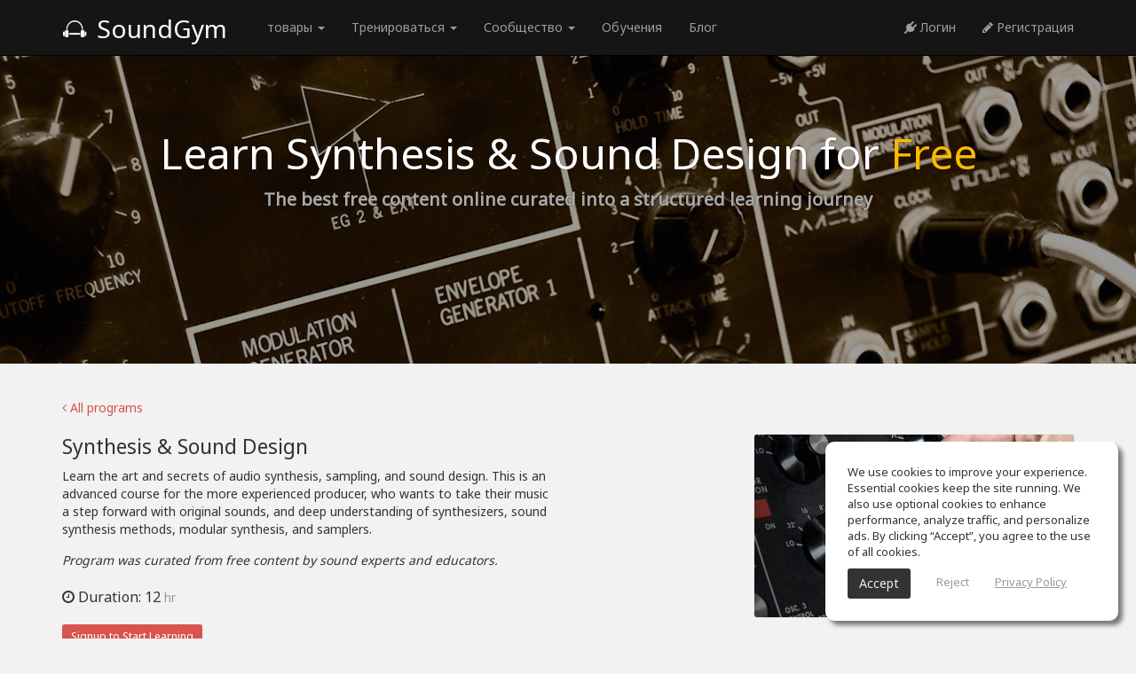

--- FILE ---
content_type: text/html; charset=UTF-8
request_url: https://www.soundgym.co/program/view?id=LSAD42TV&ut=school&lg=ru&aff=tg&sub=about&lp=eq&ut=school
body_size: 6423
content:
<!DOCTYPE html>
<html>
<head>
        <!-- Google Consent Mode v2 – universal template -->
    <script async src="https://www.googletagmanager.com/gtag/js?id=G-ZF0YTC0V9L" type="083489bdf751ec10df93877c-text/javascript"></script>
    <script type="083489bdf751ec10df93877c-text/javascript">
        /* ---------- Core Google tag ---------- */
        window.dataLayer = window.dataLayer || [];
        function gtag(){ dataLayer.push(arguments); }

        /* 0) REQUIRED for GA-4 */
        gtag('js', new Date());                 // timestamp
        gtag('config', 'G-ZF0YTC0V9L');            // replace with your GA-4 ID

        /* ---------- 1. GLOBAL DEFAULTS (granted) ---------- */
        gtag('consent', 'default', {
            ad_storage:          'granted',
            analytics_storage:   'granted',
            ad_user_data:        'granted',       // v2
            ad_personalization:  'granted',       // v2
            wait_for_update:     500              // (ms) gives your CMP a moment to reply
        });
        /* ---------- 2. EEA + UK + CH (deny until opt-in) ---------- */
        gtag('consent', 'default', {
            ad_storage:          'denied',
            analytics_storage:   'denied',
            ad_user_data:        'denied',
            ad_personalization:  'denied',
            region: [
                'AT','BE','BG','HR','CY','CZ','DK','EE','FI','FR','DE','GR','HU','IS','IE','IT',
                'LI','LT','LU','LV','MT','NL','NO','PL','PT','RO','SE','SI','SK','ES','GB','CH'
            ]
        });
        /* ---------- 3. CALIFORNIA (limit personalisation) ---------- */
        gtag('consent', 'default', {
            ad_personalization:  'denied',        // still measures & bids, but non-personalised
            region: ['US-CA']
        });
    </script>
        <!-- avoid user caching -->
    <meta http-equiv="cache-control" content="max-age=0"/>
    <meta http-equiv="cache-control" content="no-cache"/>
    <meta http-equiv="expires" content="0"/>
    <meta http-equiv="expires" content="Tue, 01 Jan 1980 1:00:00 GMT"/>
    <meta http-equiv="pragma" content="no-cache"/>
    <!-- avoid user caching -->
    <meta charset="utf-8"/>
    <meta http-equiv="X-UA-Compatible" content="IE=edge">
    <meta name="viewport" content="width=device-width, initial-scale=1.0"/>
    <link rel="shortcut icon" href="https://assets.soundgym.co/general/favicon.ico"/>
    <!-- homescreen -->
    <link rel="manifest" href="/js/manifest/soundgym.json">
    <meta name="apple-mobile-web-app-capable" content="yes">
    <meta name="mobile-web-app-capable" content="yes">
    <meta name="apple-mobile-web-app-title" content="SoundGym">
    <link rel="shortcut icon" sizes="196x196" href="https://assets.soundgym.co/homescreen/196.png">
    <link rel="apple-touch-icon-precomposed" sizes="152x152" href="https://assets.soundgym.co/homescreen/152.png">
    <link rel="apple-touch-icon-precomposed" sizes="144x144" href="https://assets.soundgym.co/homescreen/144.png">
    <link rel="apple-touch-icon-precomposed" sizes="120x120" href="https://assets.soundgym.co/homescreen/120.png">
    <link rel="apple-touch-icon-precomposed" sizes="114x114" href="https://assets.soundgym.co/homescreen/114.png">
    <link rel="apple-touch-icon-precomposed" sizes="76x76" href="https://assets.soundgym.co/homescreen/76.png">
    <link rel="apple-touch-icon-precomposed" sizes="72x72" href="https://assets.soundgym.co/homescreen/72.png">
    <script type="083489bdf751ec10df93877c-text/javascript">
    (function(e,t){var n=e.amplitude||{_q:[],_iq:{}};var r=t.createElement("script")
        ;r.type="text/javascript";r.async=true
    ;r.src="https://cdn.amplitude.com/libs/amplitude-4.2.1-min.gz.js"
    ;r.onload=function(){if(e.amplitude.runQueuedFunctions){
        e.amplitude.runQueuedFunctions()}else{
        console.log("[Amplitude] Error: could not load SDK")}}
    ;var i=t.getElementsByTagName("script")[0];i.parentNode.insertBefore(r,i)
    ;function s(e,t){e.prototype[t]=function(){
        this._q.push([t].concat(Array.prototype.slice.call(arguments,0)));return this}}
        var o=function(){this._q=[];return this}
            ;var a=["add","append","clearAll","prepend","set","setOnce","unset"]
            ;for(var u=0;u<a.length;u++){s(o,a[u])}n.Identify=o;var c=function(){this._q=[]
            ;return this}
            ;var l=["setProductId","setQuantity","setPrice","setRevenueType","setEventProperties"]
            ;for(var p=0;p<l.length;p++){s(c,l[p])}n.Revenue=c
        ;var d=["init","logEvent","logRevenue","setUserId","setUserProperties","setOptOut",
                "setVersionName","setDomain","setDeviceId","setGlobalUserProperties","identify",
                "clearUserProperties","setGroup","logRevenueV2","regenerateDeviceId","logEventWithTimestamp",
                "logEventWithGroups","setSessionId","resetSessionId"]
            ;function v(e){function t(t){e[t]=function(){
            e._q.push([t].concat(Array.prototype.slice.call(arguments,0)))}}
            for(var n=0;n<d.length;n++){t(d[n])}}v(n);n.getInstance=function(e){
            e=(!e||e.length===0?"$default_instance":e).toLowerCase()
            ;if(!n._iq.hasOwnProperty(e)){n._iq[e]={_q:[]};v(n._iq[e])}return n._iq[e]}
        ;e.amplitude=n})(window,document);

    amplitude.getInstance().init("1f1d979b30eefaf957c702c654aff177");
</script>

<meta property="og:type" content="website"/><meta property="og:url" content="https://www.soundgym.co/program/view?id=LSAD42TV"/><meta property="og:title" content="Learn Synthesis & Sound Design for Free | SoundGym"/><meta property="og:description" content="Want to learn Synthesis & Sound Design online? join the free audio school and start learning."/><meta property="fb:app_id" content="465058450348168"/><meta property="og:site_name" content="SoundGym"/><meta property="og:image" content="http://assets.soundgym.co/program/fb/4.jpg"/><meta property="og:image:secure_url" content="https://assets.soundgym.co/program/fb/4.jpg"/><meta property="og:image:type" content="image/jpeg"/><meta property="og:image:width" content="1200"/><meta property="og:image:height" content="630"/><meta name="viewport" content="width=device-width, initial-scale=1" />
<link rel="stylesheet" type="text/css" href="/assets/d2db2b89/css/jquery-ui-bootstrap.css" />
<link rel="stylesheet" type="text/css" href="https://cdn-uicons.flaticon.com/2.6.0/uicons-regular-rounded/css/uicons-regular-rounded.css" />
<link rel="stylesheet" type="text/css" href="https://fonts.googleapis.com/css?family=Orbitron:400,500" />
<link rel="stylesheet" type="text/css" href="/css/fonts/soundgym/style.css" />
<link rel="stylesheet" type="text/css" href="/css/bootstrap/1.css?v=5.2.131" />
<link rel="stylesheet" type="text/css" href="/css/app/style.css?v=5.2.131" />
<link rel="stylesheet" type="text/css" href="/css/app/lscreen.css?v=5.2.131" />
<link rel="stylesheet" type="text/css" href="/css/app/mobile-menu.css?v=5.2.131" />
<link rel="stylesheet" type="text/css" href="/css/fonts/font-awesome/font-awesome.css" />
<link rel="stylesheet" type="text/css" href="/css/fonts/font-awesome/font-awesome-animation.min.css" />
<link rel="stylesheet" type="text/css" href="/css/app/sticky-footer.css?v=5.2.131" />
<script type="083489bdf751ec10df93877c-text/javascript" src="/assets/9c1aad61/jquery.min.js"></script>
<script type="083489bdf751ec10df93877c-text/javascript" src="/assets/d2db2b89/bootstrap/js/bootstrap.min.js"></script>
<script type="083489bdf751ec10df93877c-text/javascript" src="/assets/d2db2b89/js/bootstrap-noconflict.js"></script>
<script type="083489bdf751ec10df93877c-text/javascript" src="/assets/d2db2b89/bootbox/bootbox.min.js"></script>
<script type="083489bdf751ec10df93877c-text/javascript" src="/assets/d2db2b89/notify/notify.min.js"></script>
<script type="083489bdf751ec10df93877c-text/javascript" src="/js/app/generic.js?v=5.2.131"></script>
<script type="083489bdf751ec10df93877c-text/javascript" src="/js/app/searcher.js?v=5.2.131"></script>
<script type="083489bdf751ec10df93877c-text/javascript">
/*<![CDATA[*/
baseUrl='';host='https://assets.soundgym.co';thumbs='https://thumbs-assets.soundgym.co';facebookAppId='465058450348168';
/*]]>*/
</script>
<title>Learn Synthesis & Sound Design for Free | SoundGym</title><meta name="Description" content="Want to learn Synthesis & Sound Design online? join the free audio school and start learning."><meta name="robots" content="index,follow"><script type="083489bdf751ec10df93877c-text/javascript">
!function(f,b,e,v,n,t,s){if(f.fbq)return;n=f.fbq=function(){n.callMethod?
n.callMethod.apply(n,arguments):n.queue.push(arguments)};if(!f._fbq)f._fbq=n;
n.push=n;n.loaded=!0;n.version='2.0';n.queue=[];t=b.createElement(e);t.async=!0;
t.src=v;s=b.getElementsByTagName(e)[0];s.parentNode.insertBefore(t,s)}(window,
document,'script','https://connect.facebook.net/en_US/fbevents.js');
fbq('init', '976011182897319');
fbq('track', "PageView");</script>
<noscript><img height="1" width="1" style="display:none"
src="https://www.facebook.com/tr?id=976011182897319&ev=PageView&noscript=1"
/></noscript></head>
<body>
<header>
    <nav class="navbar navbar-inverse navbar-fixed-top clearfix">
        <div class="container">
            <div id="navbar">
                <div class="navbar-header">
                    <a class="navbar-brand-guest" href="https://www.soundgym.co/site/school?ut=school&lg=ru&aff=tg&sub=about&lp=eq&ut=school"><span class="icon-logo"></span> SoundGym</a>
                </div>
                <div class="navbar-collapse collapse">
                    <ul class="nav navbar-nav navbar-left">
                        <li class="dropdown" style="margin-left: 30px;">
                            <a href="#" class="dropdown-toggle" data-toggle="dropdown" role="button" aria-haspopup="true" aria-expanded="false">товары <span class="caret"></span></a>
                            <ul class="dropdown-menu nav-dropdown-invert">
                                <li><a class="nav-flex" href="https://www.soundgym.co/site/school?ut=school&lg=ru&aff=tg&sub=about&lp=eq&ut=school"><div class="nav-thumb"><img src="https://assets.soundgym.co/nav/white/soundgym.png"/></div><div class="nav-texts"><div class="nav-title">SoundGym</div><div class="nav-subtitle">Тренировка слуха для продюсеров и инженеров</div></div></a></li>
                                <li><a class="nav-flex" href="https://www.soundgym.co/site/education?lg=ru&aff=tg&sub=about&lp=eq&ut=school"><div class="nav-thumb"><img src="https://assets.soundgym.co/nav/white/education.png"/></div><div class="nav-texts"><div class="nav-title">SoundGym для школ</div><div class="nav-subtitle">Используйте SoundGym в своем классе</div></div></a></li>
                                <li><a class="nav-flex" href="https://www.tonegym.co?aff=soundgym" target="_blank"><div class="nav-thumb"><img src="https://assets.soundgym.co/nav/white/tonegym.png"/></div><div class="nav-texts"><div class="nav-title">ToneGym</div><div class="nav-subtitle">Ear training for musicians</div></div></a></li>
                                <li><a class="nav-flex" href="https://www.guitargym.co?aff=soundgym" target="_blank"><div class="nav-thumb"><img src="https://assets.soundgym.co/nav/white/guitargym.png"/></div><div class="nav-texts"><div class="nav-title">GuitarGym</div><div class="nav-subtitle">Learn to play guitar</div></div></a></li>
                            </ul>
                        </li>
                        <li class="dropdown">
                            <a href="#" class="dropdown-toggle" data-toggle="dropdown" role="button" aria-haspopup="true" aria-expanded="false">Тренироваться <span class="caret"></span></a>
                            <ul class="dropdown-menu nav-dropdown-invert">
                                <li><a class="nav-flex" href="https://www.soundgym.co/games/index?lg=ru&aff=tg&sub=about&lp=eq&ut=school"><div class="nav-thumb"><img src="https://assets.soundgym.co/nav/white/gym.png"/></div><div class="nav-texts"><div class="nav-title">Тренажерный зал</div><div class="nav-subtitle">Ваша ежедневная аудиотренировка</div></div></a></li>
                                <li><a class="nav-flex" href="https://www.soundgym.co/playground/eq?lg=ru&aff=tg&sub=about&lp=eq&ut=school"><div class="nav-thumb"><img src="https://assets.soundgym.co/nav/white/eq.png"/></div><div class="nav-texts"><div class="nav-title">Тренировка эквалайзера</div><div class="nav-subtitle">Практическая тренировка слуха с помощью эквалайзера</div></div></a></li>
                                <li><a class="nav-flex" href="https://www.soundgym.co/beatrace/index?lg=ru&aff=tg&sub=about&lp=eq&ut=school"><div class="nav-thumb"><img src="https://assets.soundgym.co/nav/white/beatrace.png"/></div><div class="nav-texts"><div class="nav-title">Преодолеть тренировку</div><div class="nav-subtitle">Совершенствуйте свои навыки создания битов</div></div></a></li>
                            </ul>
                        </li>
                        <li class="dropdown">
                            <a href="#" class="dropdown-toggle" data-toggle="dropdown" role="button" aria-haspopup="true" aria-expanded="false">Сообщество <span class="caret"></span></a>
                            <ul class="dropdown-menu nav-dropdown-invert">
                                <li><a class="nav-flex" href="https://www.soundgym.co/space/index?lg=ru&aff=tg&sub=about&lp=eq&ut=school"><div class="nav-thumb"><img src="https://assets.soundgym.co/nav/white/community.png"/></div><div class="nav-texts"><div class="nav-title">Социальное</div><div class="nav-subtitle">Подключайтесь и вдохновляйтесь</div></div></a></li>
                                <li><a class="nav-flex" href="https://www.soundgym.co/chart/index?lg=ru&aff=tg&sub=about&lp=eq&ut=school"><div class="nav-thumb"><img src="https://assets.soundgym.co/nav/white/charts.png"/></div><div class="nav-texts"><div class="nav-title">Музыка</div><div class="nav-subtitle">Поднимите свою музыку на вершину</div></div></a></li>
                            </ul>
                        </li>
                        <li><a href="https://www.soundgym.co/site/school?lg=ru&aff=tg&sub=about&lp=eq&ut=school">Обучения</a></li>
                        <li><a href="https://www.soundgym.co/blog/index?lg=ru&aff=tg&sub=about&lp=eq&ut=school">Блог</a></li>
                    </ul>
                    <ul class="nav navbar-nav navbar-right">
                        <li><a monitor="nav-login" href="https://www.soundgym.co/user/login?ut=school&lg=ru&aff=tg&sub=about&lp=eq&ut=school"><i class="fa fa-plug"></i> Логин</a></li>
                        <li><a monitor="nav-signup" href="https://www.soundgym.co/user/registration?ut=school&lg=ru&aff=tg&sub=about&lp=eq&ut=school"><i class="fa fa-pencil"></i> Регистрация</a></li>
                                            </ul>
                </div>
            </div>
        </div>
    </nav>
</header>
<section id="head-banner"
         style="background-image: url('https://assets.soundgym.co/program/header/4.jpg');">
    <div class="banner">
        <h1>Learn Synthesis & Sound Design for <span style="color: #ffb900;">Free</span></h1>
        <div style="color: #aaa; font-size: 20px; font-weight: bold; text-shadow: 0 0 1px #000;">The best free content
            online curated into a structured learning journey
        </div>
    </div>
</section>
<br/>

<section>
    <div class="container">
        <a href="https://www.soundgym.co/site/school?lg=ru&aff=tg&sub=about&lp=eq&ut=school"><i
                    class="fa fa-angle-left"></i> All programs</a>
        <div class="row">
            <div class="col-md-6">
                <h2>Synthesis & Sound Design</h2>
                <p>Learn the art and secrets of audio synthesis, sampling, and sound design. This is an advanced course for the more experienced producer, who wants to take their music a step forward with original sounds, and deep understanding of synthesizers, sound synthesis methods, modular synthesis, and samplers.</p>
                <p style="margin: 15px 0 20px;"><i>Program was curated from free content by sound experts and educators.</i></p>
                <div style="font-size: 16px;"><i class="fa fa-clock-o"></i> Duration: 12 <small>hr</small></div>
                <div style="margin: 20px 0;"><a class="btn btn-danger btn-sm" monitor="signup" monitor-prop='{"type":"btn-1"}'
                                                href="https://www.soundgym.co/user/registration?lg=ru&aff=tg&sub=about&lp=eq&ut=school">Signup to Start Learning</a>
                </div>
            </div>
            <div class="col-md-offset-2 col-md-4" style="padding-top: 20px;">
                <img src="https://assets.soundgym.co/program/square/4.jpg"
                     class="img-responsive avatar"/>
            </div>
        </div>
</section>
<section id="program">
    <div class="container">
        <div class="box">
            <h3>Program Topics:</h3>
                            <div id="t-7GQLYCQX0OW" class="topic">
                    <div class="row">
                        <div class="col-md-2 col-lg-1">
                                                        <a href="https://www.soundgym.co/user/registration?lg=ru&aff=tg&sub=about&lp=eq&ut=school"><img class='img-responsive'
                                                                           src='https://i.ytimg.com/vi/7XJVMd-HhAo/default.jpg'/></a>
                        </div>
                        <div class="col-md-10 col-lg-8">
                            <a href="https://www.soundgym.co/user/registration?lg=ru&aff=tg&sub=about&lp=eq&ut=school" style="color: #111;">
                                <h3>Topic #1: Synth Bootcamp                                    <small>(5)</small>
                                </h3>
                            </a>
                        </div>
                    </div>
                </div>
                                <div id="t-23DQU9SEVCR" class="topic">
                    <div class="row">
                        <div class="col-md-2 col-lg-1">
                                                        <a href="https://www.soundgym.co/user/registration?lg=ru&aff=tg&sub=about&lp=eq&ut=school"><img class='img-responsive'
                                                                           src='https://i.ytimg.com/vi/atvtBE6t48M/default.jpg'/></a>
                        </div>
                        <div class="col-md-10 col-lg-8">
                            <a href="https://www.soundgym.co/user/registration?lg=ru&aff=tg&sub=about&lp=eq&ut=school" style="color: #111;">
                                <h3>Topic #2: Introduction to Synthesis                                    <small>(3)</small>
                                </h3>
                            </a>
                        </div>
                    </div>
                </div>
                                <div id="t-FU31MCIQQ4R" class="topic">
                    <div class="row">
                        <div class="col-md-2 col-lg-1">
                                                        <a href="https://www.soundgym.co/user/registration?lg=ru&aff=tg&sub=about&lp=eq&ut=school"><img class='img-responsive'
                                                                           src='https://i.ytimg.com/vi/leZP_s_z0DI/default.jpg'/></a>
                        </div>
                        <div class="col-md-10 col-lg-8">
                            <a href="https://www.soundgym.co/user/registration?lg=ru&aff=tg&sub=about&lp=eq&ut=school" style="color: #111;">
                                <h3>Topic #3: Making Sounds with the Minimoog                                    <small>(5)</small>
                                </h3>
                            </a>
                        </div>
                    </div>
                </div>
                                <div id="t-SU3V0Q4M2Q1" class="topic">
                    <div class="row">
                        <div class="col-md-2 col-lg-1">
                                                        <a href="https://www.soundgym.co/user/registration?lg=ru&aff=tg&sub=about&lp=eq&ut=school"><img class='img-responsive'
                                                                           src='https://i.ytimg.com/vi/laCzbtTeXxA/default.jpg'/></a>
                        </div>
                        <div class="col-md-10 col-lg-8">
                            <a href="https://www.soundgym.co/user/registration?lg=ru&aff=tg&sub=about&lp=eq&ut=school" style="color: #111;">
                                <h3>Topic #4: Massive                                    <small>(20)</small>
                                </h3>
                            </a>
                        </div>
                    </div>
                </div>
                                <div id="t-CTLPDAP7L1V" class="topic">
                    <div class="row">
                        <div class="col-md-2 col-lg-1">
                                                        <a href="https://www.soundgym.co/user/registration?lg=ru&aff=tg&sub=about&lp=eq&ut=school"><img class='img-responsive'
                                                                           src='https://i.ytimg.com/vi/rf4Dj3FSCjc/default.jpg'/></a>
                        </div>
                        <div class="col-md-10 col-lg-8">
                            <a href="https://www.soundgym.co/user/registration?lg=ru&aff=tg&sub=about&lp=eq&ut=school" style="color: #111;">
                                <h3>Topic #5: Serum                                    <small>(12)</small>
                                </h3>
                            </a>
                        </div>
                    </div>
                </div>
                                <div id="t-9E2B4R50BXD" class="topic">
                    <div class="row">
                        <div class="col-md-2 col-lg-1">
                                                        <a href="https://www.soundgym.co/user/registration?lg=ru&aff=tg&sub=about&lp=eq&ut=school"><img class='img-responsive'
                                                                           src='https://i.ytimg.com/vi/5SpTTFNRU54/default.jpg'/></a>
                        </div>
                        <div class="col-md-10 col-lg-8">
                            <a href="https://www.soundgym.co/user/registration?lg=ru&aff=tg&sub=about&lp=eq&ut=school" style="color: #111;">
                                <h3>Topic #6: FM Synthesis                                    <small>(5)</small>
                                </h3>
                            </a>
                        </div>
                    </div>
                </div>
                                <div id="t-DTKCXK507E1" class="topic">
                    <div class="row">
                        <div class="col-md-2 col-lg-1">
                                                        <a href="https://www.soundgym.co/user/registration?lg=ru&aff=tg&sub=about&lp=eq&ut=school"><img class='img-responsive'
                                                                           src='https://i.ytimg.com/vi/h9tMFyKxbrI/default.jpg'/></a>
                        </div>
                        <div class="col-md-10 col-lg-8">
                            <a href="https://www.soundgym.co/user/registration?lg=ru&aff=tg&sub=about&lp=eq&ut=school" style="color: #111;">
                                <h3>Topic #7: Modular Synthesis Basics                                    <small>(17)</small>
                                </h3>
                            </a>
                        </div>
                    </div>
                </div>
                                <div id="t-7T2EI21ODZU" class="topic">
                    <div class="row">
                        <div class="col-md-2 col-lg-1">
                                                        <a href="https://www.soundgym.co/user/registration?lg=ru&aff=tg&sub=about&lp=eq&ut=school"><img class='img-responsive'
                                                                           src='https://i.ytimg.com/vi/R8Ehs_Xh6mQ/default.jpg'/></a>
                        </div>
                        <div class="col-md-10 col-lg-8">
                            <a href="https://www.soundgym.co/user/registration?lg=ru&aff=tg&sub=about&lp=eq&ut=school" style="color: #111;">
                                <h3>Topic #8: Reaktor Blocks                                    <small>(10)</small>
                                </h3>
                            </a>
                        </div>
                    </div>
                </div>
                        </div>
    </div>
</section><footer class="footer hidden-xs">
    <div class="container">
        <div class="row">
            <div class="col-sm-4">
                <div class="color-999" style="font-size: 13px;">Получите доступ к продвинутым аудио-тренировкам, улучшите свои слуховые навыки и достигайте лучших результатов на студии. Тренируйте ваши уши каждый день и разработайте совершенный слух.</div>
            </div>
            <div class="col-sm-offset-1 col-sm-7">
                <div class="row">
                    <div class="col-sm-4">
                        <ul class="list-unstyled">
                            <li> <a href="https://www.soundgym.co/blog/index?lg=ru&amp;aff=tg&amp;sub=about&amp;lp=eq&amp;ut=school">Блог</a></li><li class="hidden-xs"> <a monitor="nav go to education" href="https://www.soundgym.co/site/education?lg=ru&amp;aff=tg&amp;sub=about&amp;lp=eq&amp;ut=school">Образовательные институты</a></li><li> <a href="https://www.soundgym.co/site/press?lg=ru&amp;aff=tg&amp;sub=about&amp;lp=eq&amp;ut=school">Информация для прессы</a></li><li> <a href="https://www.soundgym.co/site/school?lg=ru&amp;aff=tg&amp;sub=about&amp;lp=eq&amp;ut=school">Бесплатная школа</a></li><li> <a href="https://www.tonegym.co?aff=soundgym">ToneGym</a></li><li> <a href="https://www.guitargym.co?aff=soundgym">GuitarGym</a></li>                        </ul>
                    </div>
                    <div class="col-sm-4">
                        <ul class="list-unstyled">
                            <li> <a href="https://www.soundgym.co/site/about?lg=ru&amp;aff=tg&amp;sub=about&amp;lp=eq&amp;ut=school">О нас</a></li><li> <a href="https://www.soundgym.co/space/index?lg=ru&amp;aff=tg&amp;sub=about&amp;lp=eq&amp;ut=school">Больше Групп</a></li><li> <a href="https://www.soundgym.co/affiliates/join?lg=ru&amp;aff=tg&amp;sub=about&amp;lp=eq&amp;ut=school">Партнерство</a></li><li> <a href="https://www.soundgym.co/games/index?lg=ru&amp;aff=tg&amp;sub=about&amp;lp=eq&amp;ut=school">Игры</a></li><li> <a href="https://www.soundgym.co/products/index?lg=ru&amp;aff=tg&amp;sub=about&amp;lp=eq&amp;ut=school">Coins</a></li><li> <a href="https://www.guitargym.co/tool/item?id=guitar-tuner">Online Tuner</a></li>                        </ul>
                    </div>
                    <div class="col-sm-4">
                        <ul class="list-unstyled">
                            <li class="hidden-xs"> <a href="https://www.soundgym.co/playground/eq?lg=ru&amp;aff=tg&amp;sub=about&amp;lp=eq&amp;ut=school">EQ Ear Training</a></li><li> <a href="https://www.soundgym.co/beatrace/index?lg=ru&amp;aff=tg&amp;sub=about&amp;lp=eq&amp;ut=school">Drum Machine</a></li><li class="hidden-xs"> <a href="https://www.soundgym.co/help/index?lg=ru&amp;aff=tg&amp;sub=about&amp;lp=eq&amp;ut=school">Центр помощи</a></li><li> <a href="https://www.soundgym.co/site/terms?lg=ru&amp;aff=tg&amp;sub=about&amp;lp=eq&amp;ut=school">Условия использования</a></li><li> <a href="https://www.soundgym.co/site/privacy?lg=ru&amp;aff=tg&amp;sub=about&amp;lp=eq&amp;ut=school">Политика конфиденциальности</a></li>                        </ul>
                    </div>
                </div>
            </div>
        </div>
        <div class="row" style="margin-top: 10px;">
            <div class="col-sm-4">
                <p>SoundGym, Все права защищены © 2026</p>
            </div>
            <div class="col-sm-offset-1 col-sm-7">
                <a monitor="nav social link" monitor-prop='{"type":"facebook"}' href="https://www.facebook.com/soundgym10" target="_blank"><img src="https://assets.soundgym.co/social/icon/white/facebook.png" alt="facebook" width="24" height="24" /></a>
                <a monitor="nav social link" monitor-prop='{"type":"twitter"}' href="https://twitter.com/soundgym" target="_blank"><img src="https://assets.soundgym.co/social/icon/white/twitter.png" alt="twitter" width="24" height="24" /></a>
                <a monitor="nav social link" monitor-prop='{"type":"instagram"}' href="https://www.instagram.com/soundgym/" target="_blank"><img src="https://assets.soundgym.co/social/icon/white/instagram.png" alt="instagram" width="24" height="24" /></a>
                <a monitor="nav social link" monitor-prop='{"type":"tiktok"}' href="https://www.tiktok.com/@soundgym" target="_blank"><img src="https://assets.soundgym.co/social/icon/white/tiktok.png" alt="tiktok" width="24" height="24" /></a>
                <a monitor="nav social link" monitor-prop='{"type":"youtube"}' href="https://www.youtube.com/c/soundgym10" target="_blank"><img src="https://assets.soundgym.co/social/icon/white/youtube.png" alt="youtube" width="24" height="24" /></a>
            </div>
        </div>
    </div>
</footer><div accept-cookies class="cookie-banner">
    <p>We use cookies to improve your experience. Essential cookies keep the site running. We also use optional cookies to enhance performance, analyze traffic, and personalize ads. By clicking “Accept”, you agree to the use of all cookies.</p>
    <div>
        <button type="button" class="btn" onclick="if (!window.__cfRLUnblockHandlers) return false; acceptCookies();" data-cf-modified-083489bdf751ec10df93877c-="">Accept</button>&nbsp;&nbsp;
        <a style="color: #999; margin-left: 20px; cursor: pointer;" onclick="if (!window.__cfRLUnblockHandlers) return false; rejectCookies();" data-cf-modified-083489bdf751ec10df93877c-="">Reject</a>&nbsp;&nbsp;
        <a style="color: #999; margin-left: 20px; text-decoration: underline;" href="https://www.soundgym.co/site/privacy?lg=ru&aff=tg&sub=about&lp=eq&ut=school">Privacy Policy</a>
    </div>
</div><script type="083489bdf751ec10df93877c-text/javascript" src="/js/app/facebook.js?v=5.2.131"></script>
<script type="083489bdf751ec10df93877c-text/javascript" src="/js/lib/jquery.mousewheel.js"></script>
<script type="083489bdf751ec10df93877c-text/javascript" src="/js/lib/jquery.query-object.js"></script>
<script type="083489bdf751ec10df93877c-text/javascript" src="/js/app/yiiactiveform.js"></script>
<script type="083489bdf751ec10df93877c-text/javascript" src="/js/app/monitor-guest.js?v=5.2.131"></script>
<script type="083489bdf751ec10df93877c-text/javascript">
/*<![CDATA[*/
jQuery(function($) {
jQuery('[data-toggle=popover]').popover();
jQuery('[data-toggle=tooltip]').tooltip();
});
/*]]>*/
</script>
<script src="/cdn-cgi/scripts/7d0fa10a/cloudflare-static/rocket-loader.min.js" data-cf-settings="083489bdf751ec10df93877c-|49" defer></script></body>
</html>

--- FILE ---
content_type: text/css
request_url: https://www.soundgym.co/css/fonts/soundgym/style.css
body_size: 62
content:
@font-face {
	font-family: 'icomoon';
	src:url('fonts/icomoon.eot?-iot4p2');
	src:url('fonts/icomoon.eot?#iefix-iot4p2') format('embedded-opentype'),
		url('fonts/icomoon.ttf?-iot4p2') format('truetype'),
		url('fonts/icomoon.woff?-iot4p2') format('woff'),
		url('fonts/icomoon.svg?-iot4p2#icomoon') format('svg');
	font-weight: normal;
	font-style: normal;
}

[class^="icon-"], [class*=" icon-"] {
	font-family: 'icomoon';
	speak: none;
	font-style: normal;
	font-weight: normal;
	font-variant: normal;
	text-transform: none;
	line-height: 1;

	/* Better Font Rendering =========== */
	-webkit-font-smoothing: antialiased;
	-moz-osx-font-smoothing: grayscale;
}

.icon-coin {font-size: 85%;}

.icon-spi:before {
	content: "\e612";
}
.icon-coin:before {
	content: "\e600";
}
.icon-logo:before {
	content: "\e610";
}
.icon-1:before {
	content: "\e601";
}
.icon-2:before {
	content: "\e602";
}
.icon-3:before {
	content: "\e603";
}
.icon-4:before {
	content: "\e604";
}
.icon-5:before {
	content: "\e605";
}
.icon-6:before {
	content: "\e606";
}
.icon-7:before {
	content: "\e607";
}
.icon-8:before {
	content: "\e608";
}
.icon-9:before {
	content: "\e609";
}
.icon-10:before {
	content: "\e60a";
}
.icon-11:before {
	content: "\e60b";
}
.icon-12:before {
	content: "\e60c";
}
.icon-13:before {
	content: "\e60d";
}
.icon-14:before {
	content: "\e60e";
}
.icon-15:before {
	content: "\e60f";
}
.icon-16:before {
	content: "\e611";
}


--- FILE ---
content_type: text/css
request_url: https://www.soundgym.co/css/app/style.css?v=5.2.131
body_size: 35875
content:
@import url("https://fonts.googleapis.com/css?family=Noto+Sans");
.margin-top-25 {
  margin-top: 25px; }

.margin-bottom-25 {
  margin-bottom: 25px; }

.margin-top-20 {
  margin-top: 20px; }

.margin-bottom-20 {
  margin-bottom: 20px; }

.margin-top-15 {
  margin-top: 15px; }

.margin-bottom-15 {
  margin-bottom: 15px; }

.margin-top-10 {
  margin-top: 10px; }

.margin-bottom-10 {
  margin-bottom: 10px; }

.margin-top-5 {
  margin-top: 5px; }

.margin-bottom-5 {
  margin-bottom: 5px; }

.width-70 {
  width: 70px; }

.width-100 {
  width: 100px; }

.width-120 {
  width: 120px; }

.width-145 {
  width: 145px; }

.width-150 {
  width: 150px; }

.width-155 {
  width: 155px; }

.width-200 {
  width: 200px; }

.width-226 {
  width: 226px; }

.width-250 {
  width: 250px; }

.width-300 {
  width: 300px; }

.width-320 {
  width: 320px; }

.width-360 {
  width: 360px; }

.width-400 {
  width: 400px; }

.width-500 {
  width: 500px; }

.width-600 {
  width: 600px; }

.width-700 {
  width: 700px; }

.width-800 {
  width: 800px; }

.size-60 {
  font-size: 60px; }

.size-25 {
  font-size: 25px; }

.size-22 {
  font-size: 22px; }

.size-18 {
  font-size: 18px; }

.size-17 {
  font-size: 17px; }

.size-16 {
  font-size: 16px; }

.size-15 {
  font-size: 15px; }

.size-14 {
  font-size: 14px; }

.size-13 {
  font-size: 13px; }

.size-12 {
  font-size: 12px; }

.animated {
  -webkit-animation-duration: .3s;
  animation-duration: .3s;
  -webkit-animation-fill-mode: both;
  animation-fill-mode: both; }

@-webkit-keyframes zoomIn {
  0% {
    opacity: 0;
    -webkit-transform: scale3d(0.3, 0.3, 0.3);
    transform: scale3d(0.3, 0.3, 0.3); }
  50% {
    opacity: 1; } }
@keyframes zoomIn {
  0% {
    opacity: 0;
    -webkit-transform: scale3d(0.3, 0.3, 0.3);
    transform: scale3d(0.3, 0.3, 0.3); }
  50% {
    opacity: 1; } }
.zoomIn {
  -webkit-animation-name: zoomIn;
  animation-name: zoomIn; }

@-webkit-keyframes bounceIn {
  0%, 20%, 40%, 60%, 80%, 100% {
    -webkit-animation-timing-function: cubic-bezier(0.215, 0.61, 0.355, 1);
    animation-timing-function: cubic-bezier(0.215, 0.61, 0.355, 1); }
  0% {
    opacity: 0;
    -webkit-transform: scale3d(0.3, 0.3, 0.3);
    transform: scale3d(0.3, 0.3, 0.3); }
  20% {
    -webkit-transform: scale3d(1.1, 1.1, 1.1);
    transform: scale3d(1.1, 1.1, 1.1); }
  40% {
    -webkit-transform: scale3d(0.9, 0.9, 0.9);
    transform: scale3d(0.9, 0.9, 0.9); }
  60% {
    opacity: 1;
    -webkit-transform: scale3d(1.03, 1.03, 1.03);
    transform: scale3d(1.03, 1.03, 1.03); }
  80% {
    -webkit-transform: scale3d(0.97, 0.97, 0.97);
    transform: scale3d(0.97, 0.97, 0.97); }
  100% {
    opacity: 1;
    -webkit-transform: scale3d(1, 1, 1);
    transform: scale3d(1, 1, 1); } }
@keyframes bounceIn {
  0%, 20%, 40%, 60%, 80%, 100% {
    -webkit-animation-timing-function: cubic-bezier(0.215, 0.61, 0.355, 1);
    animation-timing-function: cubic-bezier(0.215, 0.61, 0.355, 1); }
  0% {
    opacity: 0;
    -webkit-transform: scale3d(0.3, 0.3, 0.3);
    transform: scale3d(0.3, 0.3, 0.3); }
  20% {
    -webkit-transform: scale3d(1.1, 1.1, 1.1);
    transform: scale3d(1.1, 1.1, 1.1); }
  40% {
    -webkit-transform: scale3d(0.9, 0.9, 0.9);
    transform: scale3d(0.9, 0.9, 0.9); }
  60% {
    opacity: 1;
    -webkit-transform: scale3d(1.03, 1.03, 1.03);
    transform: scale3d(1.03, 1.03, 1.03); }
  80% {
    -webkit-transform: scale3d(0.97, 0.97, 0.97);
    transform: scale3d(0.97, 0.97, 0.97); }
  100% {
    opacity: 1;
    -webkit-transform: scale3d(1, 1, 1);
    transform: scale3d(1, 1, 1); } }
.bounceIn {
  -webkit-animation-name: bounceIn;
  animation-name: bounceIn; }

.videoStatus .bar {
  width: 100%;
  height: 15px;
  z-index: 2; }

.meter {
  position: relative;
  margin: 0;
  padding: 0;
  top: 0;
  left: 0;
  background: #eee;
  width: 100%;
  height: 100%; }

.meter > span {
  display: block;
  height: 100%;
  background-color: #337ab7;
  position: relative;
  overflow: hidden; }

.meter > span:after, .animate > span > span {
  content: "";
  position: absolute;
  top: 0;
  left: 0;
  bottom: 0;
  right: 0;
  background-image: -webkit-gradient(linear, 0 0, 100% 100%, color-stop(0.25, rgba(0, 0, 0, 0.2)), color-stop(0.25, transparent), color-stop(0.5, transparent), color-stop(0.5, rgba(0, 0, 0, 0.2)), color-stop(0.75, rgba(0, 0, 0, 0.2)), color-stop(0.75, transparent), to(transparent));
  background-image: -moz-linear-gradient(-45deg, rgba(0, 0, 0, 0.2) 25%, transparent 25%, transparent 50%, rgba(0, 0, 0, 0.2) 50%, rgba(0, 0, 0, 0.2) 75%, transparent 75%, transparent);
  z-index: 1;
  -webkit-background-size: 50px 50px;
  -moz-background-size: 50px 50px;
  background-size: 50px 50px;
  -webkit-animation: move 2s linear infinite;
  -moz-animation: move 2s linear infinite;
  overflow: hidden; }

.animate > span:after {
  display: none; }

.steps {
  color: #ccc;
  margin-bottom: 4px; }
  .steps .step.active > span {
    color: #337ab7; }

@-webkit-keyframes move {
  0% {
    background-position: 0 0; }
  100% {
    background-position: 50px 50px; } }
@-moz-keyframes move {
  0% {
    background-position: 0 0; }
  100% {
    background-position: 50px 50px; } }
* {
  font-family: 'Noto Sans', sans-serif; }

body {
  padding-top: 60px;
  background: #f2f2f2; }
  body[mobile="yes"] {
    padding-top: 55px; }

#loaderr {
  position: fixed;
  left: 0;
  top: 0;
  width: 100%;
  height: 100%;
  z-index: 9999;
  background: url(https://assets.soundgym.co/loaderr/mob-1.gif) center no-repeat #fff;
  opacity: .8; }

footer {
  padding-bottom: 30px; }

.error {
  color: #b00000; }

@media (min-width: 768px) {
  footer > .container {
    padding-top: 30px; } }
table {
  width: 100%;
  text-align: center; }

section {
  padding: 20px 0 35px; }

.ellipsis {
  white-space: nowrap;
  overflow: hidden;
  text-overflow: ellipsis; }

.pagination {
  margin-top: 0; }

section.slice {
  padding: 20px 0 50px; }

.relative {
  position: relative; }

.invert {
  background: #000;
  color: #fff; }

.input-password {
  position: relative; }
  .input-password .fa-eye {
    position: absolute;
    right: 20px;
    top: 10px;
    cursor: pointer;
    color: #666; }

.modal-invert .modal-content {
  background: #353535;
  color: #eee; }
  .modal-invert .modal-content input, .modal-invert .modal-content select {
    background: #222;
    color: #eee;
    border: 1px solid #111; }
  .modal-invert .modal-content .close {
    color: #ccc;
    text-shadow: none; }
  .modal-invert .modal-content .modal-header {
    border-bottom-color: #111; }

.modal-form-blur [blur="yes"] {
  -webkit-filter: blur(4px);
  filter: blur(4px); }
.modal-form-blur [transparent="yes"] {
  opacity: 0; }

.invert-image-list .invert-radio-btn {
  padding-left: 3px;
  line-height: 36px;
  cursor: pointer; }
.invert-image-list .invert-image {
  filter: grayscale(100%);
  -webkit-filter: grayscale(100%);
  filter: gray;
  -webkit-transition: all .2s ease;
  opacity: 0.5;
  border-radius: 3px;
  cursor: pointer; }
  .invert-image-list .invert-image:hover {
    filter: grayscale(0%);
    -webkit-filter: grayscale(0%);
    opacity: 1; }

.lister-middots {
  cursor: pointer;
  font-size: 14px;
  margin-top: 10px;
  padding-top: 10px;
  border-top: 1px solid #eee; }
  .lister-middots .opt {
    color: #666;
    cursor: pointer; }
    .lister-middots .opt[is-selected="yes"] {
      color: #d9534f; }

.orbitron {
  font-family: 'Orbitron', sans-serif !important;
  text-transform: uppercase;
  line-height: 36px;
  text-shadow: 1px 3px 2px rgba(0, 0, 0, 0.3); }

.icon-logo {
  margin-right: 4px; }

.text-gray {
  color: #ddd; }

.text-white {
  color: #fff; }

.transparent {
  opacity: 0; }

.pointer {
  cursor: pointer;
  user-select: none; }

.solid {
  background: #eee; }

.blinker {
  opacity: 1;
  -webkit-animation: blinker 0.7s infinite;
  -moz-animation: blinker 0.7s infinite;
  animation: blinker 0.7s infinite; }

.underline:hover {
  text-decoration: underline; }

[fill-me-now="yes"] {
  background: #fff;
  -webkit-animation: fill-me-now 2s infinite;
  -moz-animation: fill-me-now 2s infinite;
  animation: fill-me-now 2s infinite; }

kbd {
  text-transform: capitalize; }

sub {
  color: #888; }

.rtl, [rtl] {
  direction: rtl; }

.avatar {
  border-radius: 3px;
  box-shadow: 0 0 1px #999; }

[aura="1"] {
  box-shadow: 0 0 15px 1px #33BDBA; }

#identity-list a:hover {
  color: #b52b27; }

.sixteen-nine {
  position: relative;
  margin-bottom: 20px; }
  .sixteen-nine:before {
    display: block;
    content: "";
    width: 100%;
    padding-top: 56.25%; }
  .sixteen-nine > iframe {
    position: absolute;
    top: 0;
    left: 0;
    right: 0;
    bottom: 0; }

.nine-sixteen {
  position: relative;
  margin-bottom: 20px; }
  .nine-sixteen:before {
    display: block;
    content: "";
    width: 100%;
    padding-top: 177.7777777778%; }
  .nine-sixteen > iframe {
    position: absolute;
    top: 0;
    left: 0;
    right: 0;
    bottom: 0; }

.shorts .next-btn {
  position: absolute;
  top: 40px;
  font-size: 45px;
  color: rgba(255, 255, 255, 0.5);
  cursor: pointer; }
  .shorts .next-btn.fa-angle-right {
    right: 15px; }
  .shorts .next-btn.fa-angle-left {
    left: 15px; }

.tiktok-embed {
  padding: 0;
  margin: 0;
  font-size: 0;
  border-left: none; }
  .tiktok-embed section {
    padding: 0; }

.tiktok-iframe {
  width: 325px;
  height: 790px;
  margin: 0 auto;
  display: block;
  border: none;
  background: transparent;
  overflow: hidden; }

.c-999 {
  color: #999; }

small {
  color: #999; }

.dark-link {
  color: #333; }
  .dark-link:hover {
    color: #b52b27; }

.auto-margin {
  margin: 0 auto; }

.nav-btn {
  color: #111;
  padding: 10px;
  border-radius: 5px;
  background: #f5f5f5;
  border: 1px solid #eee;
  display: block;
  transition: all .2s ease; }
  .nav-btn:hover {
    background: #eee;
    border: 1px solid #ccc; }

.dropdown-menu.nav-dropdown-invert {
  background: #181818; }
  .dropdown-menu.nav-dropdown-invert li > a.nav-flex {
    display: flex;
    justify-content: flex-start;
    padding: 10px;
    margin: 0; }
    .dropdown-menu.nav-dropdown-invert li > a.nav-flex:hover {
      text-decoration: none;
      background-color: rgba(0, 0, 0, 0.3); }
      .dropdown-menu.nav-dropdown-invert li > a.nav-flex:hover .nav-texts .nav-title {
        color: #fff; }
      .dropdown-menu.nav-dropdown-invert li > a.nav-flex:hover .nav-texts .nav-subtitle {
        color: #aaa; }
    .dropdown-menu.nav-dropdown-invert li > a.nav-flex .nav-thumb {
      width: 70px;
      height: 60px; }
    .dropdown-menu.nav-dropdown-invert li > a.nav-flex .nav-texts {
      padding-top: 5px; }
      .dropdown-menu.nav-dropdown-invert li > a.nav-flex .nav-texts .nav-title {
        color: #ccc; }
      .dropdown-menu.nav-dropdown-invert li > a.nav-flex .nav-texts .nav-subtitle {
        margin-top: 5px;
        color: #999;
        font-size: .95em; }

.btn-danger small {
  color: #f7a2a0; }

.btn-warning small {
  color: #ffd8a5; }

.btn-group .option {
  float: left;
  margin: 0 10px; }

.btn.btn-flat {
  color: #999;
  background: #ddd; }
  .btn.btn-flat:hover, .btn.btn-flat:focus, .btn.btn-flat.focus {
    color: #666; }
  .btn.btn-flat[is-live="yes"] {
    background: #FF0000;
    color: #fff; }
  .btn.btn-flat[is-unique="yes"] {
    background: #226677;
    color: #fff; }

.btn.btn-flat-danger {
  color: #fff;
  background: #d9534f; }
  .btn.btn-flat-danger:hover, .btn.btn-flat-danger:focus, .btn.btn-flat-danger.focus {
    background: #a33e3c; }

.btn.btn-flat-info {
  color: #fff;
  background: #5bc0de; }
  .btn.btn-flat-info:hover, .btn.btn-flat-info:focus, .btn.btn-flat-info.focus {
    background: #4695aa; }

.btn.btn-flat-default {
  color: #fff;
  background: #333; }
  .btn.btn-flat-default:hover, .btn.btn-flat-default:focus, .btn.btn-flat-default.focus {
    background: #222; }

.btn.btn-flat-modest {
  color: #fff;
  background: #999; }
  .btn.btn-flat-modest:hover, .btn.btn-flat-modest:focus, .btn.btn-flat-modest.focus {
    background: #777; }

.btn-modest {
  color: #999; }
  .btn-modest:hover {
    color: #777; }

.btn-transparent {
  background: none;
  color: #999; }
  .btn-transparent:hover {
    color: #777; }

.btn-pink {
  background-color: #B5258F;
  border-color: #B5258F;
  box-shadow: 0 3px 0 0 #820a62;
  color: #fff; }
  .btn-pink:hover {
    background-color: #9e1a7b; }

.btn-vocal {
  background-color: #BE516A;
  border-color: #BE516A;
  box-shadow: 0 3px 0 0 #9e354c;
  color: #fff; }
  .btn-vocal:hover {
    background-color: #aa4057; }

.btn-limited {
  background-color: #777;
  border-color: #777;
  box-shadow: 0 3px 0 0 #888;
  color: #ccc; }
  .btn-limited:hover {
    background-color: #888; }

.btn-tag {
  margin-bottom: 4px;
  color: #fff; }
  .btn-tag[state='0'] {
    background: #666; }
  .btn-tag[state='1'] {
    background: #d9534f; }

.update-amount-btn:hover {
  background: #f5f5f5;
  color: #111;
  cursor: pointer; }

.unlock {
  padding: 10px 0;
  background: url("[data-uri]") repeat; }

.gg-texture-1 {
  padding: 10px 0;
  background: #0bbda5; }

.unlock-banner {
  padding: 10px 0 15px; }
  .unlock-banner .unlock-banner-title {
    font-size: 28px;
    text-shadow: 0 0 4px #000;
    margin-top: 5px;
    text-transform: uppercase; }
    .unlock-banner .unlock-banner-title .white {
      color: #fff; }
    .unlock-banner .unlock-banner-title .red {
      color: #ea605c; }
  .unlock-banner .unlock-banner-btn {
    font-size: 16px;
    background: #d9534f;
    color: #fff;
    line-height: 22px;
    padding: 8px 14px;
    border-radius: 20px;
    display: inline-block;
    margin: 10px auto 5px;
    text-shadow: 0 0 4px #000; }

.olympics-banner {
  padding: 10px 0;
  background: #222 url(https://assets.soundgym.co/texture/fabric/2.png) repeat;
  height: 110px;
  margin-bottom: 15px; }
  .olympics-banner .olympics-banner-title {
    color: #fff;
    font-size: 20px;
    line-height: 30px; }
  .olympics-banner .olympics-banner-subtitle {
    color: #999;
    font-size: 14px;
    line-height: 18px; }

.party-banner {
  padding: 10px 0;
  background: #113e60 url(https://assets.soundgym.co/texture/fabric/10.png) repeat;
  height: 110px;
  overflow: hidden; }
  .party-banner .party-banner-title {
    color: #fff;
    font-size: 18px;
    line-height: 50px; }
  .party-banner .party-banner-subtitle {
    color: #95c8ed;
    font-size: 14px;
    line-height: 18px; }
  .party-banner .confetti {
    width: 15px;
    height: 15px;
    background-color: #f2d74e;
    position: absolute;
    left: 50%;
    animation: confetti 5s ease-in-out -2s infinite;
    transform-origin: left top; }
  .party-banner .confetti:nth-child(1) {
    background-color: #f2d74e;
    left: 10%;
    animation-delay: 0s; }
  .party-banner .confetti:nth-child(2) {
    background-color: #95c3de;
    left: 20%;
    animation-delay: -5s; }
  .party-banner .confetti:nth-child(3) {
    background-color: #ff9a91;
    left: 30%;
    animation-delay: -3s; }
  .party-banner .confetti:nth-child(4) {
    background-color: #f2d74e;
    left: 40%;
    animation-delay: -2.5s; }
  .party-banner .confetti:nth-child(5) {
    background-color: #95c3de;
    left: 50%;
    animation-delay: -4s; }
  .party-banner .confetti:nth-child(6) {
    background-color: #ff9a91;
    left: 60%;
    animation-delay: -6s; }
  .party-banner .confetti:nth-child(7) {
    background-color: #f2d74e;
    left: 70%;
    animation-delay: -1.5s; }
  .party-banner .confetti:nth-child(8) {
    background-color: #95c3de;
    left: 80%;
    animation-delay: -2s; }
  .party-banner .confetti:nth-child(9) {
    background-color: #ff9a91;
    left: 90%;
    animation-delay: -3.5s; }
  .party-banner .confetti:nth-child(10) {
    background-color: #f2d74e;
    left: 100%;
    animation-delay: -2.5s; }

.giftbox {
  height: 200px;
  width: 140px;
  margin: -40px auto 20px;
  cursor: pointer;
  position: relative; }
  .giftbox img {
    position: absolute;
    top: 0;
    left: 0;
    transition: all .2s ease; }
  .giftbox .giftbox-top {
    transform-origin: 15px 130px;
    transform: rotate(0deg); }
  .giftbox .giftbox-unavailable {
    opacity: 0;
    position: absolute;
    bottom: -20px;
    color: #999;
    transition: all .2s ease;
    font-size: 12px;
    width: 100%;
    text-align: center; }
  .giftbox .giftbox-amount {
    position: absolute;
    bottom: 0;
    left: 40px;
    transition: all .2s ease;
    font-size: 20px;
    color: transparent; }
  .giftbox[gift-state="active"] .giftbox-top {
    animation: shake .5s; }
  .giftbox[gift-state="unavailable"] .giftbox-unavailable {
    opacity: 1; }
  .giftbox[gift-state="open"] .giftbox-top {
    transform: rotate(-80deg); }
  .giftbox[gift-state="open"] .giftbox-coins {
    top: -70px;
    left: -15px; }
  .giftbox[gift-state="open"] .giftbox-amount {
    bottom: 97px;
    left: 80px;
    color: #111; }

.box-snow {
  position: relative;
  overflow: hidden;
  width: 100%;
  height: 100%; }
  .box-snow[snow="on"] .fa-snowflake-o {
    opacity: 1; }
  .box-snow .fa-snowflake-o {
    opacity: 0;
    width: 15px;
    height: 15px;
    color: #aaa;
    position: absolute;
    left: 50%;
    animation: confetti 5s ease-in-out -2s infinite;
    transform-origin: left top; }
    .box-snow .fa-snowflake-o:nth-child(1n) {
      color: #bbb;
      left: 10%;
      animation-delay: 0s; }
    .box-snow .fa-snowflake-o:nth-child(2n) {
      color: #ccc;
      left: 20%;
      animation-delay: -1s; }
    .box-snow .fa-snowflake-o:nth-child(3n) {
      color: #ddd;
      left: 30%;
      animation-delay: -3s; }
    .box-snow .fa-snowflake-o:nth-child(4n) {
      color: #eee;
      left: 40%;
      animation-delay: -2.5s; }
    .box-snow .fa-snowflake-o:nth-child(5n) {
      color: #aaa;
      left: 50%;
      animation-delay: -4s; }
    .box-snow .fa-snowflake-o:nth-child(6n) {
      color: #bbb;
      left: 60%;
      animation-delay: -6s; }
    .box-snow .fa-snowflake-o:nth-child(7n) {
      color: #ccc;
      left: 70%;
      animation-delay: -1.5s; }

.box-golden-workout {
  background: #ffc772 !important;
  position: relative;
  overflow: hidden;
  width: 100%;
  height: 100%; }
  .box-golden-workout .fa-snowflake-o {
    opacity: 1;
    width: 15px;
    height: 15px;
    color: #aaa;
    position: absolute;
    left: 50%;
    animation: confetti 5s ease-in-out -2s infinite;
    transform-origin: left top; }
    .box-golden-workout .fa-snowflake-o:nth-child(1n) {
      color: #bbb;
      left: 10%;
      animation-delay: 0s; }
    .box-golden-workout .fa-snowflake-o:nth-child(2n) {
      color: #ccc;
      left: 20%;
      animation-delay: -1s; }
    .box-golden-workout .fa-snowflake-o:nth-child(3n) {
      color: #ddd;
      left: 30%;
      animation-delay: -3s; }
    .box-golden-workout .fa-snowflake-o:nth-child(4n) {
      color: #eee;
      left: 40%;
      animation-delay: -2.5s; }
    .box-golden-workout .fa-snowflake-o:nth-child(5n) {
      color: #aaa;
      left: 50%;
      animation-delay: -4s; }
    .box-golden-workout .fa-snowflake-o:nth-child(6n) {
      color: #bbb;
      left: 60%;
      animation-delay: -6s; }
    .box-golden-workout .fa-snowflake-o:nth-child(7n) {
      color: #ccc;
      left: 70%;
      animation-delay: -1.5s; }
  .box-golden-workout h4 {
    color: #fff !important; }
  .box-golden-workout p {
    color: #fff3e0 !important; }

.spi-compare {
  height: 90px;
  width: 300px;
  position: relative;
  display: inline-block; }
  .spi-compare.spi-compare-md {
    height: 72px;
    width: 240px; }
  .spi-compare.spi-compare-sm {
    height: 54px;
    width: 180px; }
  .spi-compare .percent {
    height: 100%;
    background: #9b140f; }
  .spi-compare .bg {
    position: absolute;
    top: 0;
    left: 0;
    width: 100%; }

.progress {
  background-color: #ccc; }

#gameover-modal {
  padding-bottom: 10px; }

.press img {
  background: url(https://assets.soundgym.co/general/png.png) repeat;
  box-shadow: 0 0 1px #ccc; }

#addSound {
  background: #fff;
  padding: 30px;
  box-shadow: 0 0 1px #999;
  height: 150px; }

img.grayed {
  filter: grayscale(100%);
  -webkit-filter: grayscale(100%);
  filter: gray;
  -webkit-transition: all .2s ease; }

.filter {
  color: #ccc; }
  .filter .active {
    color: #777; }

img.grayme {
  filter: grayscale(100%);
  -webkit-filter: grayscale(100%);
  filter: gray;
  -webkit-transition: all .2s ease; }
  img.grayme:hover, img.grayme.active {
    filter: grayscale(0%);
    -webkit-filter: grayscale(0%); }

img.opacity {
  opacity: .8;
  transition: all .2s ease; }
  img.opacity:hover, img.opacity.active {
    opacity: 1; }

.opacity-5-black span {
  color: #999; }
.opacity-5-black img {
  opacity: .5;
  transition: all .2s ease; }
.opacity-5-black:hover span, .opacity-5-black.active span {
  color: #fff; }
.opacity-5-black:hover img, .opacity-5-black.active img {
  opacity: 1; }

.opacity-5-white span {
  color: #999; }
.opacity-5-white img {
  opacity: .9;
  transition: all .2s ease; }
.opacity-5-white:hover span, .opacity-5-white.active span {
  color: #111; }
.opacity-5-white:hover img, .opacity-5-white.active img {
  opacity: 1; }

.tab-loader {
  position: absolute;
  top: 15px;
  left: 15px;
  color: rgba(255, 255, 255, 0.5);
  font-size: 25px;
  display: none; }

#content {
  position: relative; }
  #content .tabIcon {
    position: absolute;
    right: 10px;
    top: 10px;
    width: 50px; }

.countdown-clock[status="enabled"] {
  display: inline-block; }
.countdown-clock[status="disabled"] {
  display: none; }

.tag {
  color: #999;
  margin-bottom: 4px;
  padding: 1px 4px;
  font-size: 12px;
  line-height: 1.5;
  display: inline-block;
  font-style: italic; }

.multiselection-div {
  font-size: 0; }
  .multiselection-div button {
    transition: all .2s;
    background: #ddd;
    color: #666;
    font-size: 13px;
    line-height: 22px;
    border: none;
    outline: none; }
    .multiselection-div button:nth-child(2) {
      border-top-left-radius: 3px;
      border-bottom-left-radius: 3px; }
    .multiselection-div button:last-child {
      border-top-right-radius: 3px;
      border-bottom-right-radius: 3px; }
    .multiselection-div button[is-active="yes"] {
      background: #333;
      color: #fff; }

.slider-div {
  display: inline-block; }
  .slider-div .slider-input {
    -webkit-appearance: none;
    /* Override default CSS styles */
    appearance: none;
    width: 100%;
    /* Full-width */
    height: 25px;
    /* Specified height */
    background: #d3d3d3;
    /* Grey background */
    outline: none;
    /* Remove outline */
    opacity: 0.7;
    /* Set transparency (for mouse-over effects on hover) */
    -webkit-transition: .2s;
    /* 0.2 seconds transition on hover */
    transition: opacity .2s;
    vertical-align: top;
    margin-left: 8px; }
    .slider-div .slider-input:hover {
      opacity: 1;
      /* Fully shown on mouse-over */ }
    .slider-div .slider-input::-webkit-slider-thumb {
      -webkit-appearance: none;
      /* Override default look */
      appearance: none;
      width: 25px;
      /* Set a specific slider handle width */
      height: 25px;
      /* Slider handle height */
      background: #111;
      /* Green background */
      cursor: pointer;
      /* Cursor on hover */ }
    .slider-div .slider-input::-moz-range-thumb {
      width: 25px;
      /* Set a specific slider handle width */
      height: 25px;
      /* Slider handle height */
      background: #111;
      /* Green background */
      cursor: pointer;
      /* Cursor on hover */ }

.generator-preview {
  width: 256px;
  height: 256px;
  background: #eee;
  text-align: center;
  border-radius: 3px;
  line-height: 256px;
  color: rgba(0, 0, 0, 0.3); }
  .generator-preview .fa-spin {
    font-size: 50px; }

/* Deleted User
-------------------------------------------------------*/
img.deleted {
  filter: grayscale(100%);
  -webkit-filter: grayscale(100%);
  filter: gray;
  -webkit-transition: all .2s ease; }

/* Popover
-------------------------------------------------------*/
.popover {
  max-width: 356px; }
  .popover.bottom {
    min-width: 140px; }
  .popover .btn {
    margin: 2px; }
  .popover textarea.form-control {
    width: 300px;
    height: 160px;
    resize: none; }

/* Nav
-------------------------------------------------- */
.navbar {
  margin-bottom: 0; }

.left-navbar li {
  text-align: center; }
  .left-navbar li.text-left {
    text-align: left; }
  .left-navbar li a {
    min-width: 58px; }

.navbar-inverse {
  background: #151515; }
  .navbar-inverse .navbar-brand {
    color: #fff;
    font-size: 45px;
    padding-top: 5px; }
  .navbar-inverse .navbar-brand-guest {
    color: #fff;
    font-size: 28px;
    padding-top: 12px;
    padding-bottom: 9px;
    display: inline-block; }

@media (max-width: 768px) {
  body {
    padding-top: 54px; }

  .navbar-brand, .navbar-brand-guest {
    padding-left: 10px; }

  .unlock-banner .unlock-banner-title {
    font-size: 24px; } }
.navbar-nav > li > a {
  line-height: 32px; }

.dropdown-menu {
  min-width: 300px; }
  .dropdown-menu .actions {
    padding: 8px 15px;
    margin-bottom: 12px; }
    .dropdown-menu .actions a {
      cursor: pointer; }

#account .info {
  padding: 10px 15px; }
  #account .info .username {
    font-weight: bold;
    font-size: 15px; }
  #account .info .sc {
    color: #999;
    font-size: 13px; }
#account .social {
  text-align: center; }
  #account .social a {
    display: inline-block;
    font-size: 18px;
    padding: 3px;
    min-width: 36px; }

#about li, #soundcoins-menu li, #logo-menu li {
  text-align: left; }
#about .social, #soundcoins-menu .social, #logo-menu .social {
  text-align: center; }
  #about .social a, #soundcoins-menu .social a, #logo-menu .social a {
    display: inline-block;
    font-size: 18px;
    padding: 3px;
    min-width: 36px; }
#about:hover .dropdown-menu, #soundcoins-menu:hover .dropdown-menu, #logo-menu:hover .dropdown-menu {
  display: block;
  margin-top: 0;
  max-height: 400px;
  overflow-y: auto; }
#about .icon-logo, #soundcoins-menu .icon-logo, #logo-menu .icon-logo {
  font-size: 42px;
  height: 60px;
  line-height: 26px; }

@media (max-width: 768px) {
  #account {
    color: #fff; }

  .navbar-inverse .navbar-brand {
    padding-top: 0; }

  .left-navbar {
    margin-left: 0; } }
#rank i {
  font-size: 24px; }

.feedType {
  color: #eee;
  margin-top: 12px; }

.follow {
  margin-bottom: 15px; }

#previewModal img {
  margin: auto; }
#previewModal .previewClose {
  position: absolute;
  right: 20px;
  top: 20px;
  color: #999;
  border: none;
  border-radius: 3px;
  background: transparent;
  font-size: 20px; }
  #previewModal .previewClose:hover {
    color: #fff; }

#navbar {
  position: relative; }
  #navbar #updates-menu {
    position: absolute;
    right: 60px; }
    #navbar #updates-menu .menu-item {
      position: relative;
      width: 60px;
      display: inline-block; }
      #navbar #updates-menu .menu-item .counter {
        background: #d9534f;
        border-radius: 0.7em;
        -moz-border-radius: 0.7em;
        -webkit-border-radius: 0.7em;
        color: #ffffff;
        font-size: 12px;
        display: inline-block;
        font-weight: bold;
        margin-right: 15px;
        text-align: center;
        line-height: 17px;
        width: 17px;
        position: absolute;
        top: 12px;
        right: -11px; }
      #navbar #updates-menu .menu-item > a {
        display: inline-block;
        width: 60px;
        line-height: 60px;
        font-size: 17px;
        color: #9d9d9d;
        text-align: center;
        cursor: pointer; }
      #navbar #updates-menu .menu-item .dropdown-menu {
        right: 0;
        left: auto;
        display: block;
        margin-top: 0; }
        #navbar #updates-menu .menu-item .dropdown-menu .item {
          border-top: 1px solid #eee; }
          #navbar #updates-menu .menu-item .dropdown-menu .item a {
            cursor: pointer;
            padding: 5px 15px;
            display: block; }
          #navbar #updates-menu .menu-item .dropdown-menu .item img {
            width: 32px;
            height: 32px; }
          #navbar #updates-menu .menu-item .dropdown-menu .item .text {
            margin-left: 40px;
            font-size: 13px;
            color: #333; }
          #navbar #updates-menu .menu-item .dropdown-menu .item .new {
            display: none; }
          #navbar #updates-menu .menu-item .dropdown-menu .item:hover {
            background: #f5f5f5; }
  #navbar #about > a, #navbar #soundcoins-menu > a {
    font-size: 17px; }

.practice-mode-panel {
  text-align: center;
  padding: 15px;
  background: #eee;
  cursor: pointer; }
  .practice-mode-panel a {
    display: block; }
  .practice-mode-panel:hover {
    background: #f2f2f2; }
    .practice-mode-panel:hover small {
      color: #111; }

.login-social-btn {
  background: transparent;
  border: 1px solid #ccc;
  color: #333;
  border-radius: 3px;
  padding: 5px 10px;
  font-size: 1.2em;
  transition: all 0.2s ease; }
  .login-social-btn:hover {
    background: rgba(0, 0, 0, 0.04);
    border: 1px solid #999; }

#store .cat {
  padding: 20px 0 30px;
  border-top: 1px dashed #ccc;
  color: #999;
  font-style: italic; }
#store .first {
  margin-top: 50px; }

#soundcoinsBalance {
  position: absolute;
  top: 5px;
  left: 15px;
  z-index: 2; }

.layoutBtn {
  position: absolute;
  top: 15px;
  right: 15px;
  z-index: 2; }

img.product[viewer="me"] {
  cursor: pointer; }

.purchased {
  position: absolute;
  left: 22px;
  top: 10px;
  padding: 2px 4px 0;
  font-size: 85%;
  color: #fff;
  background-color: #222;
  border-radius: 3px;
  box-shadow: 0 0 1px; }

.internal-nav {
  transition: all 0.2s ease; }
  .internal-nav a {
    color: #999;
    cursor: pointer;
    padding: 6px 0;
    display: flex;
    align-items: center; }
  .internal-nav img {
    width: 50px;
    margin-right: 5px;
    opacity: .7;
    filter: grayscale(100%);
    -webkit-filter: grayscale(100%);
    filter: gray;
    -webkit-transition: all .2s ease; }
  .internal-nav.active a, .internal-nav:hover a {
    color: #333; }
  .internal-nav.active img, .internal-nav:hover img {
    opacity: 1;
    filter: grayscale(0%);
    -webkit-filter: grayscale(0%); }

@media (max-width: 768px) {
  .internal-nav {
    display: inline-block;
    width: 76px;
    text-align: center;
    vertical-align: top;
    font-size: 13px; }
    .internal-nav a {
      display: block; }
      .internal-nav a img {
        display: block;
        margin: 5px auto; }
    .internal-nav img {
      width: 40px; } }
.box-step[show-step="no"] {
  display: none; }

.store .control-label {
  font-weight: normal; }
.store .internal-nav {
  user-select: none; }
.store .store-item.store-item-grayed {
  filter: grayscale(100%);
  -webkit-filter: grayscale(100%);
  filter: gray;
  -webkit-transition: all .2s ease; }
.store .store-featured {
  background: #edf7f9;
  box-shadow: 0 0 0 1px #daedf2;
  padding: 15px;
  margin: 10px 15px 35px;
  border-radius: 5px;
  cursor: pointer; }
  .store .store-featured .item-img {
    padding: 6px;
    border-radius: 5px;
    text-align: center; }
    .store .store-featured .item-img img {
      border-radius: 3px;
      max-width: 90%; }
  .store .store-featured .title {
    margin-bottom: 20px;
    font-size: 18px;
    font-weight: bold; }
  .store .store-featured .description {
    margin-bottom: 20px;
    font-size: 13px;
    color: #999; }
  .store .store-featured .url {
    margin-bottom: 20px;
    font-size: 16px; }
  .store .store-featured .price {
    font-size: 16px; }
.store .store-regular {
  border-radius: 5px;
  cursor: pointer;
  padding: 15px; }
  .store .store-regular:hover {
    background: #f5f5f5;
    box-shadow: 0 0 0 1px #ddd; }
  .store .store-regular .item-img {
    text-align: center;
    background: #eee;
    border-radius: 50%; }
    .store .store-regular .item-img img {
      border-radius: 3px;
      max-width: 100%;
      cursor: pointer;
      opacity: 1; }
  .store .store-regular .title {
    margin: 5px 0 0;
    font-size: 14px;
    font-weight: bold;
    white-space: nowrap;
    overflow: hidden;
    text-overflow: ellipsis; }

.box-charts-dashboard .song-name {
  margin: 4px; }
  .box-charts-dashboard .song-name img {
    opacity: 0.6; }
.box-charts-dashboard .song-creator a {
  color: #111;
  font-size: 13px; }

.list-view {
  padding-top: 0; }
  .list-view .summary {
    float: right;
    color: #999;
    font-size: 12px; }

.grid-view {
  padding-top: 0; }
  .grid-view .table {
    margin-bottom: 20px; }
  .grid-view .summary {
    float: right;
    color: #999;
    font-size: 12px; }

.grid-results .grid-row {
  box-shadow: 0 0 1px #aaa;
  padding: 10px;
  position: relative;
  transition: all .2s ease;
  cursor: pointer;
  display: block; }
  .grid-results .grid-row:nth-child(even) {
    background: #eee; }
  .grid-results .grid-row:nth-child(odd) {
    background: #f6f6f6; }
  .grid-results .grid-row:hover {
    background: #ddd; }
    .grid-results .grid-row:hover .grid-arrow {
      opacity: 1; }
  .grid-results .grid-row .grid-arrow {
    opacity: 0.3;
    position: absolute;
    right: 15px;
    top: 30px;
    color: #222; }

.flex-results .flex-row {
  display: flex;
  justify-content: flex-start;
  margin: 0;
  box-shadow: 0 0 1px #aaa;
  padding: 10px;
  position: relative;
  transition: all .2s ease; }
  .flex-results .flex-row:nth-child(even) {
    background: #eee; }
  .flex-results .flex-row:nth-child(odd) {
    background: #f6f6f6; }
  .flex-results .flex-row .flex-thumb {
    width: 10%; }
  .flex-results .flex-row .flex-text {
    padding-top: 5px;
    margin-left: 20px;
    width: 80%; }
    .flex-results .flex-row .flex-text a {
      color: #222;
      white-space: nowrap;
      overflow: hidden;
      text-overflow: ellipsis; }
      .flex-results .flex-row .flex-text a:hover {
        color: #000; }
  .flex-results .flex-row .flex-action {
    width: 10%;
    padding-top: 8px; }
  .flex-results .flex-row .flex-check {
    position: absolute;
    right: 15px;
    top: 20px;
    color: #7ECF9D;
    font-size: 2em;
    display: none; }
  .flex-results .flex-row[check="yes"] .flex-check {
    display: block; }

.flex-row-sm {
  display: flex;
  justify-content: flex-start;
  padding: 5px;
  margin: 0;
  position: relative;
  transition: all .2s ease; }
  .flex-row-sm .flex-thumb {
    width: 32px;
    height: 32px; }
  .flex-row-sm .flex-text {
    padding-top: 5px;
    margin-left: 20px;
    width: 65%; }
    .flex-row-sm .flex-text a {
      color: #222;
      white-space: nowrap;
      overflow: hidden;
      text-overflow: ellipsis;
      width: 90%;
      display: block; }
      .flex-row-sm .flex-text a:hover {
        color: #000; }
  .flex-row-sm .flex-action {
    width: 30px;
    padding-top: 4px; }

.flex-list .flex-row {
  display: flex;
  justify-content: flex-start;
  margin: 0;
  padding: 10px;
  position: relative;
  transition: all .2s ease;
  gap: 10px; }
  .flex-list .flex-row .flex-thumb {
    width: 70px;
    padding-top: 15px; }
    .flex-list .flex-row .flex-thumb img {
      width: 100%; }
  .flex-list .flex-row .flex-text {
    padding-top: 5px;
    margin-left: 20px;
    width: 80%; }
    .flex-list .flex-row .flex-text a {
      color: #222;
      white-space: nowrap;
      overflow: hidden;
      text-overflow: ellipsis; }
      .flex-list .flex-row .flex-text a:hover {
        color: #000; }
  .flex-list .flex-row .flex-action {
    width: 10%;
    padding-top: 15px; }
  .flex-list .flex-row .flex-check {
    position: absolute;
    right: 15px;
    top: 20px;
    color: #7ECF9D;
    font-size: 2em;
    display: none; }
  .flex-list .flex-row[check="yes"] .flex-check {
    display: block; }

.list-filters {
  cursor: pointer;
  font-size: 14px; }
  .list-filters .filter {
    color: #666; }
    .list-filters .filter.active, .list-filters .filter[is-active="yes"] {
      color: #d9534f; }
  .list-filters .filter-img {
    opacity: .4;
    filter: grayscale(100%);
    -webkit-filter: grayscale(100%);
    filter: gray;
    -webkit-transition: all .2s ease; }
    .list-filters .filter-img:hover {
      opacity: .7;
      filter: grayscale(0%);
      -webkit-filter: grayscale(0%); }
      .list-filters .filter-img:hover[is-active="yes"] {
        opacity: 1; }
    .list-filters .filter-img[is-active="yes"] {
      opacity: 1;
      filter: grayscale(0%);
      -webkit-filter: grayscale(0%); }

.exercises-interface .sorter {
  cursor: pointer;
  font-size: 14px; }
  .exercises-interface .sorter .sorter-item {
    color: #999; }
    .exercises-interface .sorter .sorter-item i {
      opacity: 0;
      font-size: 12px; }
    .exercises-interface .sorter .sorter-item[level] {
      margin-right: 7px; }
      .exercises-interface .sorter .sorter-item[level] svg {
        width: 14px;
        margin-bottom: -2px; }
        .exercises-interface .sorter .sorter-item[level] svg path {
          fill: #aaa; }
    .exercises-interface .sorter .sorter-item[etype] {
      margin-right: 7px; }
    .exercises-interface .sorter .sorter-item[is-active="yes"] {
      color: #111; }
      .exercises-interface .sorter .sorter-item[is-active="yes"] i {
        opacity: 1; }
      .exercises-interface .sorter .sorter-item[is-active="yes"][etype="1"] svg path {
        fill: #8441f9; }
      .exercises-interface .sorter .sorter-item[is-active="yes"][etype="2"] svg path {
        fill: #f94144; }
      .exercises-interface .sorter .sorter-item[is-active="yes"][etype="3"] svg path {
        fill: #e78916; }
      .exercises-interface .sorter .sorter-item[is-active="yes"][etype="4"] svg path {
        fill: #f9c74f; }
      .exercises-interface .sorter .sorter-item[is-active="yes"][etype="5"] svg path {
        fill: #90be6d; }
      .exercises-interface .sorter .sorter-item[is-active="yes"][etype="6"] svg path {
        fill: #43aa8b; }
      .exercises-interface .sorter .sorter-item[is-active="yes"][etype="7"] svg path {
        fill: #2e7ac5; }
      .exercises-interface .sorter .sorter-item[is-active="yes"][level] svg path {
        fill: #111; }
  .exercises-interface .sorter .sorter-img {
    opacity: .4;
    filter: grayscale(100%);
    -webkit-filter: grayscale(100%);
    filter: gray;
    -webkit-transition: all .2s ease; }
    .exercises-interface .sorter .sorter-img:hover {
      opacity: .7;
      filter: grayscale(0%);
      -webkit-filter: grayscale(0%); }
      .exercises-interface .sorter .sorter-img:hover[is-active="yes"] {
        opacity: 1; }
    .exercises-interface .sorter .sorter-img[is-active="yes"] {
      opacity: 1;
      filter: grayscale(0%);
      -webkit-filter: grayscale(0%); }
  .exercises-interface .sorter .btn-group span {
    color: #444; }
  .exercises-interface .sorter .btn-group .dropdown-menu {
    width: auto; }
  .exercises-interface .sorter .btn-group .sorter-label > span {
    color: #999; }
.exercises-interface .radioer {
  cursor: pointer;
  font-size: 14px; }
  .exercises-interface .radioer .radioer-item {
    color: #999;
    margin-right: 8px; }
    .exercises-interface .radioer .radioer-item[is-active="yes"] {
      color: #111; }
  .exercises-interface .radioer .sorter-img {
    opacity: .4;
    filter: grayscale(100%);
    -webkit-filter: grayscale(100%);
    filter: gray;
    -webkit-transition: all .2s ease; }
    .exercises-interface .radioer .sorter-img:hover {
      opacity: .7;
      filter: grayscale(0%);
      -webkit-filter: grayscale(0%); }
      .exercises-interface .radioer .sorter-img:hover[is-active="yes"] {
        opacity: 1; }
    .exercises-interface .radioer .sorter-img[is-active="yes"] {
      opacity: 1;
      filter: grayscale(0%);
      -webkit-filter: grayscale(0%); }
.exercises-interface .subgroup-selection {
  color: #999;
  cursor: pointer;
  font-size: 1.05em; }
  .exercises-interface .subgroup-selection:hover {
    color: #333; }
  .exercises-interface .subgroup-selection[is-selected="yes"] {
    color: #111; }
.exercises-interface .list-result-item {
  transition: all .2s ease;
  white-space: nowrap;
  overflow: hidden;
  text-overflow: ellipsis;
  margin-bottom: 5px;
  padding: 5px;
  background: rgba(0, 0, 0, 0.04);
  box-shadow: 0 0 1px 0 rgba(0, 0, 0, 0.3);
  border-radius: 2px;
  position: relative;
  font-size: 1.1em; }
  .exercises-interface .list-result-item .list-result-item-action {
    position: absolute;
    right: 20px;
    top: 12px;
    color: #999; }
    .exercises-interface .list-result-item .list-result-item-action:hover {
      color: #111; }
  .exercises-interface .list-result-item:hover {
    background: rgba(0, 0, 0, 0.06); }
  .exercises-interface .list-result-item a {
    cursor: pointer;
    color: #111; }
    .exercises-interface .list-result-item a:hover {
      color: #111; }
  .exercises-interface .list-result-item svg {
    margin: 0 3px; }
  .exercises-interface .list-result-item .list-result-item-btn {
    color: #999;
    font-size: 14px;
    border: none;
    background: none;
    user-select: none;
    width: 28px; }
    .exercises-interface .list-result-item .list-result-item-btn[starred="yes"] {
      color: rgba(0, 0, 0, 0.7); }
    .exercises-interface .list-result-item .list-result-item-btn.list-result-item-btn-end {
      position: absolute;
      right: 5px;
      top: 5px; }
  .exercises-interface .list-result-item.list-result-item-manage input, .exercises-interface .list-result-item.list-result-item-manage select {
    background: none;
    border: none; }
.exercises-interface[darkmode="yes"] .sorter .sorter-item {
  color: rgba(255, 255, 255, 0.7); }
  .exercises-interface[darkmode="yes"] .sorter .sorter-item[is-active="yes"] {
    color: white; }
    .exercises-interface[darkmode="yes"] .sorter .sorter-item[is-active="yes"][level] svg path {
      fill: white; }
.exercises-interface[darkmode="yes"] .sorter .sorter-img {
  opacity: .7; }
  .exercises-interface[darkmode="yes"] .sorter .sorter-img:hover {
    opacity: .9; }
.exercises-interface[darkmode="yes"] .sorter .btn-group span {
  color: rgba(255, 255, 255, 0.7); }
.exercises-interface[darkmode="yes"] .radioer .radioer-item {
  color: rgba(255, 255, 255, 0.4); }
  .exercises-interface[darkmode="yes"] .radioer .radioer-item[is-active="yes"] {
    color: rgba(255, 255, 255, 0.9); }
.exercises-interface[darkmode="yes"] .list-result-item {
  background: rgba(255, 255, 255, 0.02);
  box-shadow: 0 0 1px 0 rgba(255, 255, 255, 0.3); }
  .exercises-interface[darkmode="yes"] .list-result-item:hover {
    background: rgba(255, 255, 255, 0.03); }
  .exercises-interface[darkmode="yes"] .list-result-item a {
    cursor: pointer;
    color: rgba(255, 255, 255, 0.7); }
    .exercises-interface[darkmode="yes"] .list-result-item a:hover {
      color: rgba(255, 255, 255, 0.7); }
  .exercises-interface[darkmode="yes"] .list-result-item .list-result-item-btn {
    color: rgba(255, 255, 255, 0.7); }
    .exercises-interface[darkmode="yes"] .list-result-item .list-result-item-btn[starred="yes"] {
      color: rgba(255, 255, 255, 0.9); }
.exercises-interface[darkmode="yes"] .form-control {
  background: rgba(255, 255, 255, 0.1);
  color: rgba(255, 255, 255, 0.7);
  border: 1px solid rgba(255, 255, 255, 0.2); }

.btn-group-thumb {
  text-align: left; }
  .btn-group-thumb .btn-group-thumb-text {
    white-space: nowrap;
    overflow: hidden;
    text-overflow: ellipsis;
    display: inline-block;
    max-width: 250px;
    height: 70px;
    border-top-right-radius: 3px;
    border-bottom-right-radius: 3px;
    padding: 5px;
    line-height: 60px;
    text-align: left; }
  .btn-group-thumb .btn-group-thumb-img {
    position: relative;
    display: inline-block;
    padding: 0 0 0 5px;
    vertical-align: top; }
    .btn-group-thumb .btn-group-thumb-img img {
      border-radius: 3px;
      height: 70px;
      padding: 0; }
    .btn-group-thumb .btn-group-thumb-img .btn-group-thumb-sub, .btn-group-thumb .btn-group-thumb-img .btn-group-thumb-name, .btn-group-thumb .btn-group-thumb-img .btn-group-thumb-number {
      position: absolute;
      text-align: left;
      width: 100%;
      color: #fff;
      left: 12px;
      font-weight: normal;
      text-shadow: 0 0 4px #000, 0 0 8px #000, 0 0 12px #000; }
    .btn-group-thumb .btn-group-thumb-img .btn-group-thumb-name {
      font-size: 16px;
      top: 46px;
      left: 12px; }
    .btn-group-thumb .btn-group-thumb-img .btn-group-thumb-sub {
      font-size: 12px;
      top: 30px;
      left: 10px; }
    .btn-group-thumb .btn-group-thumb-img .btn-group-thumb-number {
      font-size: 22px;
      top: 40px;
      left: 10px;
      font-weight: bold; }
  .btn-group-thumb .dropdown-toggle {
    background: #eee;
    border: none;
    border-radius: 3px;
    padding: 5px 5px 5px 0;
    font-size: 0; }
    .btn-group-thumb .dropdown-toggle .dropdown-toggle-icon {
      font-size: 14px;
      line-height: 14px;
      margin-top: 5px; }
    .btn-group-thumb .dropdown-toggle .btn-group-thumb-text {
      font-size: 14px;
      vertical-align: top; }
    .btn-group-thumb .dropdown-toggle .btn-group-thumb-img {
      vertical-align: top; }
      .btn-group-thumb .dropdown-toggle .btn-group-thumb-img .btn-group-thumb-name {
        font-size: 16px; }
      .btn-group-thumb .dropdown-toggle .btn-group-thumb-img .btn-group-thumb-sub {
        font-size: 12px; }
      .btn-group-thumb .dropdown-toggle .btn-group-thumb-img .btn-group-thumb-number {
        font-size: 22px; }
  .btn-group-thumb .dropdown-menu {
    min-width: auto;
    min-height: 200px;
    max-height: 300px;
    overflow-x: hidden;
    padding-top: 10px; }
    .btn-group-thumb .dropdown-menu::-webkit-scrollbar-thumb {
      background-color: #ccc; }
    .btn-group-thumb .dropdown-menu li {
      margin-bottom: 8px; }
      .btn-group-thumb .dropdown-menu li a {
        padding: 0 5px;
        cursor: pointer; }
        .btn-group-thumb .dropdown-menu li a img {
          border-radius: 3px; }

[bookmark-feed][editing-mode='off'] .editing-mode-item {
  display: none; }

.grid-nav .grid-row {
  box-shadow: 0 0 1px #aaa;
  padding: 10px;
  position: relative;
  transition: all .2s ease;
  cursor: pointer;
  display: block;
  background: #f6f6f6; }
  .grid-nav .grid-row:hover {
    background: #ddd; }
    .grid-nav .grid-row:hover .grid-arrow {
      opacity: 1; }
  .grid-nav .grid-row .grid-arrow {
    opacity: 0.3;
    position: absolute;
    right: 15px;
    top: 20px;
    color: #222; }

.gear {
  margin-bottom: 30px;
  overflow: hidden;
  cursor: pointer;
  padding: 15px;
  border-bottom: 5px;
  /*.purchased {width: 115px; background: #a8831e; color: #fff; position: absolute; right: -23px; top: 25px; display: block; padding: 6px auto; font-size: 13px; text-align: center; z-index: 1; -ms-transform: rotate(45deg); -webkit-transform: rotate(45deg); transform: rotate(45deg); zoom: 1;}*/ }
  .gear:hover {
    background: #f5f5f5; }
  .gear button {
    position: absolute;
    right: 15px;
    top: 5px; }
  .gear .check {
    width: 30px;
    float: right;
    margin-top: -15px;
    margin-right: 10px; }
  .gear h5 {
    padding-top: 10px;
    font-size: 16px; }
  .gear .title {
    white-space: nowrap;
    overflow: hidden;
    text-overflow: ellipsis;
    margin: 8px 0 5px; }
  .gear .name {
    white-space: nowrap;
    overflow: hidden;
    text-overflow: ellipsis;
    color: #999;
    margin-bottom: 3px; }
  .gear[status="available"] img {
    cursor: pointer;
    opacity: .7;
    filter: grayscale(100%);
    -webkit-filter: grayscale(100%);
    filter: gray;
    -webkit-transition: all .2s ease; }
  .gear[status="available"] i {
    color: #d9534f;
    font-size: 40px;
    top: 5px;
    left: 25px; }
  .gear[status="available"] [state="available"] {
    display: block; }
  .gear[status="available"] [state="purchased"] {
    display: none; }
  .gear:hover[status="available"] img {
    opacity: 1; }
  .gear[status="purchased"] [state="available"] {
    display: none; }
  .gear[status="purchased"] [state="purchased"] {
    display: block; }
  .gear .product-bg {
    background: #f5f5f5;
    border-radius: 5px;
    cursor: pointer; }

[ptype] {
  display: none; }

[producttype="studio"] [ptype="studio"],
[producttype="coupon"] [ptype="coupon"],
[producttype="discount"] [ptype="discount"],
[producttype="hyperbits"] [ptype="hyperbits"],
[producttype="landr"] [ptype="landr"],
[producttype="drummachine"] [ptype="drummachine"],
[producttype="sprite"] [ptype="sprite"],
[producttype="affiliation"] [ptype="affiliation"],
[producttype="sample"] [ptype="sample"] {
  display: inline-block; }

canvas[graph] {
  max-width: 1000px; }

.course-index {
  background: rgba(0, 0, 0, 0.02);
  margin-bottom: 15px;
  transition: all .2s ease;
  box-shadow: 0 0 1px rgba(0, 0, 0, 0.5);
  border-radius: 3px; }
  .course-index:hover {
    background: rgba(0, 0, 0, 0.05);
    box-shadow: 0 0 1px black; }
    .course-index:hover .course-info .course-title {
      color: black; }
  .course-index .course-thumb {
    padding: 5px; }
    .course-index .course-thumb img {
      border-radius: 3px; }
  .course-index .course-info {
    padding: 10px; }
    .course-index .course-info .course-title {
      font-size: 1.3em;
      color: rgba(0, 0, 0, 0.7); }
      .course-index .course-info .course-title i.fa-circle {
        color: #1cc9b2;
        font-size: 10px;
        text-shadow: 0 0 2px #000, 0 0 2px #000;
        margin-left: 10px; }
    .course-index .course-info .course-description {
      font-size: 1em;
      color: #999; }
    .course-index .course-info .course-progress-bar {
      overflow: hidden;
      height: 4px;
      margin-top: 18px;
      background-color: rgba(0, 0, 0, 0.05);
      border-radius: 1px; }
      .course-index .course-info .course-progress-bar > div {
        float: left;
        width: 0;
        height: 100%;
        background: rgba(0, 0, 0, 0.6); }
        .course-index .course-info .course-progress-bar > div[is-completed="yes"] {
          background: #089b88; }

.course-view .course-topics .course-topic {
  display: flex;
  justify-content: flex-start;
  margin: 0;
  box-shadow: 0 0 1px #aaa;
  padding: 10px;
  position: relative;
  transition: all .2s ease;
  background: rgba(0, 0, 0, 0.02); }
  .course-view .course-topics .course-topic .course-topic-text {
    width: 70%;
    margin-left: 25px;
    font-size: 1.2em; }
    .course-view .course-topics .course-topic .course-topic-text .course-topic-title {
      font-size: 1.1em;
      margin-bottom: 10px;
      white-space: nowrap;
      overflow: hidden;
      text-overflow: ellipsis; }
    .course-view .course-topics .course-topic .course-topic-text .course-topic-remove {
      font-size: 12px;
      color: #999;
      margin-top: 15px; }
    .course-view .course-topics .course-topic .course-topic-text a {
      color: #222;
      white-space: nowrap;
      overflow: hidden;
      text-overflow: ellipsis; }
      .course-view .course-topics .course-topic .course-topic-text a:hover {
        color: #000; }
  .course-view .course-topics .course-topic .course-topic-action {
    width: 5%;
    padding-top: 20px;
    font-size: 1.3em; }
    .course-view .course-topics .course-topic .course-topic-action a {
      color: #999; }
  .course-view .course-topics .course-topic .course-topic-check {
    position: absolute;
    right: 15px;
    top: 20px;
    color: #7ECF9D;
    font-size: 2em;
    display: none; }
  .course-view .course-topics .course-topic .course-topic-completed {
    position: absolute;
    right: 15px;
    top: 20px;
    color: #089b88;
    font-size: 25px;
    line-height: 30px; }
  .course-view .course-topics .course-topic .topic-complete-toggle-btn {
    border: none;
    font-size: 15px;
    line-height: 30px;
    cursor: pointer;
    user-select: none;
    vertical-align: top;
    margin: 0;
    padding: 0 8px;
    transition: all .1s ease;
    border-radius: 3px;
    position: relative;
    min-width: 40px;
    display: inline-block; }
    .course-view .course-topics .course-topic .topic-complete-toggle-btn[next="completed"] {
      background: none;
      box-shadow: 0 0 0 2px rgba(0, 0, 0, 0.3);
      color: rgba(0, 0, 0, 0.3); }
      .course-view .course-topics .course-topic .topic-complete-toggle-btn[next="completed"]:hover {
        box-shadow: 0 0 0 2px rgba(0, 0, 0, 0.5);
        color: rgba(0, 0, 0, 0.5); }
    .course-view .course-topics .course-topic .topic-complete-toggle-btn[next="uncompleted"] {
      background: none;
      box-shadow: 0 0 0 2px rgba(8, 155, 136, 0.8);
      color: rgba(8, 155, 136, 0.8); }
      .course-view .course-topics .course-topic .topic-complete-toggle-btn[next="uncompleted"]:hover {
        box-shadow: 0 0 0 2px #089b88;
        color: #089b88; }
  .course-view .course-topics .course-topic[check="yes"] .course-topic-check {
    display: block; }
.course-view .course-topic-thumb {
  width: 160px;
  height: 160px;
  position: relative; }
  .course-view .course-topic-thumb .course-topic-thumb-order-name {
    position: absolute;
    top: 10px;
    left: 10px;
    color: #fff;
    font-size: 1.3em;
    font-weight: bold;
    text-shadow: 0 0 4px #000, 0 0 8px #000, 0 0 12px #000; }
  .course-view .course-topic-thumb .course-topic-thumb-order-number {
    position: absolute;
    top: 20px;
    left: 5px;
    color: #fff;
    font-size: 4em;
    text-shadow: 0 0 4px #000, 0 0 8px #000, 0 0 12px #000;
    font-weight: bold; }
  .course-view .course-topic-thumb .course-topic-thumb-order-completed {
    position: absolute;
    top: 10px;
    right: 15px;
    color: #1cc9b2;
    font-size: 2em;
    text-shadow: 0 0 4px #000, 0 0 8px #000, 0 0 12px #000; }
  .course-view .course-topic-thumb img {
    border-radius: 3px;
    width: 100%;
    background: #eee; }
  .course-view .course-topic-thumb .fa-lock {
    position: absolute;
    right: 15px;
    top: 15px;
    color: #fff;
    font-size: 1.3em;
    text-shadow: 0 0 4px #000, 0 0 8px #000, 0 0 12px #000; }
.course-view .course-progress-bar {
  overflow: hidden;
  height: 4px;
  margin-bottom: 20px;
  background-color: rgba(0, 0, 0, 0.05);
  border-radius: 1px; }
  .course-view .course-progress-bar > div {
    float: left;
    width: 0;
    height: 100%;
    background: rgba(0, 0, 0, 0.6); }
    .course-view .course-progress-bar > div[is-completed="yes"] {
      background: #089b88; }
@media (max-width: 768px) {
  .course-view .course-topics .course-topic .course-topic-text {
    font-size: 1.1em; }
    .course-view .course-topics .course-topic .course-topic-text .course-topic-title {
      font-size: 1.1em;
      max-width: 85%;
      margin-bottom: 0; }
  .course-view .course-topics .course-topic .topic-complete-toggle-btn {
    line-height: 25px; }
  .course-view .course-topic-thumb {
    min-width: 80px;
    width: 80px;
    height: 80px; }
    .course-view .course-topic-thumb .course-topic-thumb-order-name {
      font-size: 1em; }
    .course-view .course-topic-thumb .course-topic-thumb-order-number {
      font-size: 2.8em; }
    .course-view .course-topic-thumb .course-topic-thumb-order-completed {
      font-size: 1.6em; }
  .course-view .course-progress-bar {
    margin-bottom: 8px;
    max-width: 80%; } }

.course-widget {
  font-size: 1.1em; }
  .course-widget a {
    color: #111; }
  .course-widget .course-widget-info {
    float: left;
    margin-top: 12px;
    margin: 10px 0 10px 15px; }
  .course-widget .course-widget-play-btn {
    position: relative;
    text-align: center;
    transition: all .2s ease;
    width: 100px;
    height: 100px;
    display: block;
    float: left; }
    .course-widget .course-widget-play-btn img {
      width: 100%;
      border-radius: 3px; }
    .course-widget .course-widget-play-btn i {
      position: absolute;
      display: block;
      height: 50px;
      width: 50px;
      line-height: 50px;
      margin: 25px;
      font-size: 30px;
      color: rgba(255, 255, 255, 0.5); }
    .course-widget .course-widget-play-btn:hover i {
      color: rgba(255, 255, 255, 0.8); }
  .course-widget .course-widget-breadcrumbs {
    margin-top: 12px;
    font-size: .8em; }

.journey-widget {
  font-size: 1.1em;
  text-align: center; }
  .journey-widget img {
    width: 150px;
    border-radius: 3px; }
  .journey-widget a:not(.normal) {
    color: #111; }
  .journey-widget .journey-widget-play-btn {
    position: relative;
    text-align: center;
    transition: all .2s ease;
    padding: 0 20px; }
    .journey-widget .journey-widget-play-btn i {
      color: rgba(255, 255, 255, 0.5);
      position: absolute;
      font-size: 50px;
      display: inline-block;
      padding: 0;
      top: 50%;
      left: 50%;
      margin-left: -20px;
      margin-top: -20px; }
    .journey-widget .journey-widget-play-btn:hover i {
      color: rgba(255, 255, 255, 0.9); }
  .journey-widget .journey-widget-breadcrumbs {
    margin-top: 12px;
    font-size: .8em; }

.journey-locked-widget {
  text-align: center; }
  .journey-locked-widget img {
    width: 150px;
    border-radius: 3px; }
  .journey-locked-widget .journey-widget-play-btn {
    position: relative;
    text-align: center;
    transition: all .2s ease;
    padding: 0 20px; }
    .journey-locked-widget .journey-widget-play-btn i {
      color: rgba(255, 255, 255, 0.5);
      position: absolute;
      font-size: 50px;
      display: inline-block;
      padding: 0;
      top: 50%;
      left: 50%;
      margin-left: -20px;
      margin-top: -20px; }
    .journey-locked-widget .journey-widget-play-btn:hover i {
      color: rgba(255, 255, 255, 0.9); }

.topic .topic-title {
  font-size: 1.4em;
  color: #111;
  margin: 10px 0 6px; }
.topic .topic-description {
  font-size: 1em;
  color: #999; }

.topic-units .topic-unit {
  display: flex;
  justify-content: flex-start;
  margin: 0;
  box-shadow: 0 0 1px #aaa;
  padding: 10px;
  position: relative;
  transition: all .2s ease; }
  .topic-units .topic-unit:nth-child(even) {
    background: #eee; }
  .topic-units .topic-unit:nth-child(odd) {
    background: #f6f6f6; }
  .topic-units .topic-unit .topic-unit-thumb {
    width: 70px;
    height: 62px; }
    .topic-units .topic-unit .topic-unit-thumb img {
      border-radius: 3px;
      width: 100%; }
  .topic-units .topic-unit .topic-unit-text {
    padding-top: 4px;
    margin-left: 25px;
    font-size: 1.2em;
    width: 90%; }
    .topic-units .topic-unit .topic-unit-text a {
      color: #222;
      white-space: nowrap;
      overflow: hidden;
      text-overflow: ellipsis; }
      .topic-units .topic-unit .topic-unit-text a:hover {
        color: #000; }
  .topic-units .topic-unit .topic-unit-action {
    width: 10%;
    padding-top: 12px;
    font-size: 1.3em;
    text-align: right; }
    .topic-units .topic-unit .topic-unit-action a {
      color: #999;
      font-size: 14px; }
    .topic-units .topic-unit .topic-unit-action .complete-toggle-btn {
      background: none;
      border: none;
      font-size: 25px;
      line-height: 30px;
      cursor: pointer;
      user-select: none;
      vertical-align: top;
      margin: 0;
      padding: 0 8px;
      transition: all .1s ease;
      border-radius: 3px;
      position: relative;
      min-width: 40px;
      display: inline-block; }
      .topic-units .topic-unit .topic-unit-action .complete-toggle-btn[next="completed"] {
        color: rgba(0, 0, 0, 0.3); }
        .topic-units .topic-unit .topic-unit-action .complete-toggle-btn[next="completed"]:hover {
          color: black; }
      .topic-units .topic-unit .topic-unit-action .complete-toggle-btn[next="uncompleted"] {
        color: rgba(8, 155, 136, 0.7); }
        .topic-units .topic-unit .topic-unit-action .complete-toggle-btn[next="uncompleted"]:hover {
          color: rgba(8, 155, 136, 0.9); }
  .topic-units .topic-unit .topic-unit-check {
    position: absolute;
    right: 15px;
    top: 20px;
    color: #7ECF9D;
    font-size: 2em;
    display: none; }
  .topic-units .topic-unit[check="yes"] .topic-unit-check {
    display: block; }

.oauth .divider-wrapper {
  display: flex;
  font-weight: 400;
  margin: 0;
  padding: 12px 0 12px; }
.oauth .divider {
  text-align: center;
  flex: .2 0 auto; }
.oauth .divider-wrapper:before, .oauth .divider-wrapper:after {
  content: "";
  border-bottom: 1px solid #c2c8d0;
  flex: 1 0 auto;
  height: .7em; }
.oauth .social-logo {
  width: 20px;
  height: 20px; }
.oauth .social-btn {
  transition: box-shadow .25s ease-in-out, background-color .25s ease-in-out;
  color: #2d333a;
  padding: 0 8px 0 52px;
  position: relative;
  border: 1px solid #c2c8d0;
  border-radius: 6px;
  font-size: 16px;
  align-items: center;
  background-color: #fff;
  height: 52px;
  margin-bottom: 8px;
  display: flex;
  width: 100%; }
.oauth .social-btn:hover {
  box-shadow: inset 0 0 0 150px #0000001a; }
.oauth .social-logo-wrapper {
  position: absolute;
  left: 26px;
  top: 50%;
  transform: translate(-50%) translateY(-50%); }

.color-white {
  color: #fff; }

.color-eee {
  color: #eee; }

.color-999 {
  color: #999; }

.ear-2 {
  color: #97af67; }

.ear-3 {
  color: #d56566; }

.ear-4 {
  color: #bdb5b6; }

.ear-5 {
  color: #f4964d; }

.ear-6 {
  color: #96e8ff; }

.medal-pick {
  width: 10px;
  height: 10px;
  display: block;
  border-top-left-radius: 50%;
  border-top-right-radius: 50% 100%;
  border-bottom-left-radius: 100% 50%;
  box-shadow: 0 0 2px #000, 0 0 1px #000, 0 0 1px #000;
  transform: rotate(45deg);
  position: absolute;
  left: -5px;
  top: -5px; }
  .medal-pick[pick="2"] {
    background: #9d7d6c; }
  .medal-pick[pick="3"] {
    background: #088B81; }
  .medal-pick[pick="4"] {
    background: #837ebe; }
  .medal-pick[pick="5"] {
    background: #e35648; }
  .medal-pick[pick="6"] {
    background: #b0b0b0; }
  .medal-pick[pick="7"] {
    background: #F3954A; }
  .medal-pick[pick="8"] {
    background: #72C9F1; }

#home h1 {
  font-size: 28px;
  font-weight: 400; }
#home h2 {
  color: #ccc;
  font-size: 20px;
  line-height: 32px; }
#home h3 {
  font-size: 22px;
  line-height: 35px; }
#home p {
  font-size: 16px;
  line-height: 25px;
  padding-bottom: 20px; }
#home section {
  padding: 20px 0;
  border-top: 1px solid rgba(0, 0, 0, 0.3); }
#home a {
  margin: 10px 0 25px;
  z-index: 2; }
#home .homepage-tool a {
  color: #666; }
  #home .homepage-tool a img {
    transition: all .2s ease;
    transform: scale(0.92); }
  #home .homepage-tool a:hover {
    color: #000; }
    #home .homepage-tool a:hover img {
      transform: scale(1); }
#home #better {
  overflow: hidden;
  position: relative; }
  #home #better .bg {
    transition: all 7s ease;
    position: absolute;
    z-index: -1;
    top: 50%;
    left: 50%;
    margin-top: -350px;
    margin-left: -950px;
    width: 1900px;
    height: 700px; }
  #home #better .cover {
    transition: all 7s ease;
    position: absolute;
    z-index: -1;
    background: rgba(0, 0, 0, 0);
    top: 0;
    left: 0;
    height: 100%;
    width: 100%; }
  #home #better[state="loaded"] .bg {
    -webkit-transform: scale(1.35, 1.35);
    transform: scale(1.35, 1.35); }
  #home #better[state="loaded"] .cover {
    background: rgba(0, 0, 0, 0.8); }
#home .grayed {
  opacity: 0.8; }
#home .description {
  color: #999;
  margin: 5px 0; }
#home .title {
  color: #999;
  font-size: 22px; }
#home .animation img {
  transition: all .2s ease;
  transform: scale(0.85); }
#home .animation.active img {
  transform: scale(1); }
#home #family {
  background: #151515;
  padding: 0;
  position: relative; }
  #home #family .title {
    margin-left: -190px;
    text-align: center;
    background: rgba(0, 0, 0, 0.85);
    width: 360px;
    border-radius: 5px;
    position: absolute;
    left: 50%;
    top: 15px;
    z-index: 3; }
    #home #family .title h3 {
      color: #fff;
      text-shadow: 0 0 1px #000, 0 0 5px #000, 0 0 20px #000;
      font-size: 20px; }
    #home #family .title p {
      color: #eee;
      text-shadow: 0 0 1px #000, 0 0 5px #000, 0 0 20px #000;
      font-size: 15px;
      margin: 0 10%; }
  #home #family a {
    width: 5%;
    display: inline-block;
    margin: 0;
    z-index: 2; }
    #home #family a img {
      transition: all .2s ease;
      width: 100%; }
      #home #family a img:hover {
        transform: scale(1.5); }

.nextElement {
  color: #fff;
  background: #EE7867;
  margin-top: 45px; }
  .nextElement:hover {
    background: #D94E49;
    color: #fff; }

#levels {
  margin-top: 20px; }
  #levels .level {
    display: inline-block;
    font-size: 18px;
    font-weight: bold;
    color: #ccc;
    border-radius: 50%;
    width: 33px;
    height: 33px;
    line-height: 30px;
    background: transparent;
    text-align: center;
    margin: 1px;
    border: 2px solid #ccc;
    color: #ccc;
    cursor: default; }
    #levels .level.active {
      color: #3D3D3F;
      border-color: #3D3D3F;
      cursor: pointer; }
      #levels .level.active:hover, #levels .level.active.selected {
        color: #EC5F65;
        border-color: #EC5F65;
        cursor: pointer; }

.selection {
  cursor: pointer;
  color: #3D3D3F; }
  .selection:hover {
    color: #EC5F65; }
  .selection.selected {
    color: #EC5F65; }

.nonselection {
  cursor: pointer;
  color: #ccc; }
  .nonselection:hover {
    color: #999; }
  .nonselection.selected {
    color: #ccc; }

.lockedIcon {
  position: absolute;
  font-size: 17px;
  margin-left: -90px; }

.workout, .sprites {
  margin-left: 0;
  margin-right: 0; }
  .workout.workout-beats > div, .sprites.workout-beats > div {
    position: relative;
    display: inline-block;
    width: 25%;
    margin-right: 2%; }
  .workout > div, .sprites > div {
    position: relative;
    display: inline-block;
    width: 19%;
    margin-left: 1%; }
    .workout > div.narrow, .sprites > div.narrow {
      width: 32%;
      margin-left: 1%; }
    .workout > div img, .sprites > div img {
      border-radius: 3px; }
    .workout > div i, .sprites > div i {
      position: absolute;
      color: #fff;
      text-shadow: 0 0 3px #000, 0 0 8px #000; }
    .workout > div[status="open"], .workout > div[status="locked"], .sprites > div[status="open"], .sprites > div[status="locked"] {
      /*&:hover img {@include ungray();}*/ }
      .workout > div[status="open"] img, .workout > div[status="locked"] img, .sprites > div[status="open"] img, .sprites > div[status="locked"] img {
        filter: grayscale(100%);
        -webkit-filter: grayscale(100%);
        filter: gray;
        -webkit-transition: all .2s ease; }
      .workout > div[status="open"] i, .workout > div[status="locked"] i, .sprites > div[status="open"] i, .sprites > div[status="locked"] i {
        color: #fff; }
    .workout > div[status="completed"] i, .sprites > div[status="completed"] i {
      color: #89e592; }
    .workout > div[size="1x"] i, .sprites > div[size="1x"] i {
      font-size: 16px;
      top: 6px;
      left: 6px; }
    .workout > div[size="2x"] i, .sprites > div[size="2x"] i {
      font-size: 18px;
      top: 8px;
      left: 8px; }
    .workout > div[size="3x"] i, .sprites > div[size="3x"] i {
      font-size: 26px;
      top: 15px;
      left: 15px; }
    .workout > div[size="4x"] i, .sprites > div[size="4x"] i {
      font-size: 34px;
      top: 15px;
      left: 15px; }

.workout-8 {
  margin: 0 0 20px 0; }
  .workout-8 > div {
    position: relative;
    display: inline-block;
    width: 12%;
    margin-left: .5%;
    vertical-align: top; }
    .workout-8 > div small {
      display: inline-block;
      max-width: 56px;
      padding-top: 5px; }
    .workout-8 > div img {
      border-radius: 3px; }
    .workout-8 > div i {
      position: absolute;
      color: #fff;
      text-shadow: 0 0 3px #000, 0 0 8px #000; }
    .workout-8 > div[status="open"], .workout-8 > div[status="locked"] {
      /*&:hover img {@include ungray();}*/ }
      .workout-8 > div[status="open"] img, .workout-8 > div[status="locked"] img {
        filter: grayscale(100%);
        -webkit-filter: grayscale(100%);
        filter: gray;
        -webkit-transition: all .2s ease;
        opacity: .6; }
      .workout-8 > div[status="open"] i, .workout-8 > div[status="locked"] i {
        color: #fff; }
    .workout-8 > div[status="completed"] i {
      color: #89e592; }
    .workout-8 > div[size="1x"] i {
      font-size: 16px;
      top: 6px;
      left: 6px; }
    .workout-8 > div[size="2x"] i {
      font-size: 18px;
      top: 8px;
      left: 8px; }
    .workout-8 > div[size="3x"] i {
      font-size: 26px;
      top: 15px;
      left: 15px; }
    .workout-8 > div[size="4x"] i {
      font-size: 34px;
      top: 15px;
      left: 15px; }

.sprites .selection {
  display: none; }
.sprites .selected .selection {
  display: block; }
.sprites > div {
  cursor: pointer;
  width: 7%;
  margin-left: .5%;
  margin-right: .5%; }
.sprites > div.large {
  width: 11%; }
.sprites > div.larger {
  width: 14%; }
@media (max-width: 768px) {
  .sprites > div {
    width: 15%; }
  .sprites > div.large {
    width: 19%; }
  .sprites > div.larger {
    width: 20%; } }

.bars {
  height: 1px;
  left: 3px;
  bottom: 3px;
  position: absolute;
  width: 40px; }
  .bars > div {
    background: #fff;
    bottom: 1px;
    position: absolute;
    width: 2px; }

.dashboard .value {
  font-size: 42px;
  margin-bottom: 20px; }

.lockedGame span.fa-stack {
  position: absolute;
  display: block;
  width: 100%;
  height: 100%;
  top: 30%; }
  .lockedGame span.fa-stack.fa-2x {
    top: 20%; }
  .lockedGame span.fa-stack.fa-3x {
    top: 30%; }
  .lockedGame span.fa-stack.fa-4x {
    top: 40%; }
  .lockedGame span.fa-stack:hover .fa-square {
    color: rgba(0, 0, 0, 0.9); }
  .lockedGame span.fa-stack i.fa-square {
    color: rgba(0, 0, 0, 0.8);
    transition: all .2s ease; }

.profile .btn {
  min-width: 30px; }

.avatar-bg svg.avatar {
  background: #f5f5f5;
  box-shadow: 0 0 1px #999; }

.instruments span {
  font-size: 60px; }

#achievements {
  margin-top: 15px; }
  #achievements img {
    width: 70px;
    filter: grayscale(100%);
    -webkit-filter: grayscale(100%);
    filter: gray;
    -webkit-transition: all .2s ease;
    opacity: .8; }
  #achievements .description {
    margin: 6px;
    color: #999;
    font-size: 12px; }
  #achievements .title {
    font-size: 26px; }

.avatar-selection-dropdown {
  background: #fff;
  position: relative;
  border-radius: 4px;
  box-shadow: 0 0 0 1px #ccc;
  user-select: none; }
  .avatar-selection-dropdown .avatar-selection-dropdown-caret {
    position: absolute;
    z-index: 2;
    right: 6px;
    top: 40px;
    color: #555; }
  .avatar-selection-dropdown .avatar-selection-options {
    position: absolute;
    background: #fff;
    top: 100px;
    border-radius: 0 0 4px 4px;
    box-shadow: 0 0 0 1px #ccc;
    border-top: 1px solid #fff;
    padding: 5px;
    display: none; }
    .avatar-selection-dropdown .avatar-selection-options img {
      width: 34px;
      cursor: pointer;
      border-radius: 2px;
      background: #eee;
      margin: 1px;
      filter: grayscale(100%);
      -webkit-filter: grayscale(100%);
      filter: gray;
      -webkit-transition: all .2s ease; }
      .avatar-selection-dropdown .avatar-selection-options img:hover {
        filter: grayscale(0%);
        -webkit-filter: grayscale(0%);
        transform: scale(1.3); }

.pricing img.package {
  position: absolute;
  left: -5px;
  top: -20px;
  width: 116px; }
.pricing .original {
  font-size: 17px;
  color: #999;
  padding: 15px 0 0; }
.pricing .price {
  font-size: 30px;
  line-height: 30px; }
  .pricing .price .currency {
    vertical-align: super;
    font-size: 16px; }
  .pricing .price .permonth {
    font-size: 17px; }
.pricing .total {
  font-size: 14px;
  color: #999;
  padding: 10px 0; }
.pricing .recurring {
  font-size: 13px;
  color: #aaa;
  padding: 14px 0; }
.pricing .head {
  margin: 0;
  padding: 5px 0 0;
  border-bottom: 1px solid #eee;
  box-shadow: 0 0 1px #aaa; }
  .pricing .head.popular {
    background: #038071; }
    .pricing .head.popular h2, .pricing .head.popular small {
      color: #fff; }
  .pricing .head.regular {
    background: #fff; }
.pricing .details {
  background: #fff;
  box-shadow: 0 0 1px #aaa; }

.shop .plan {
  margin-top: 10px; }
  .shop .plan .head {
    padding: 15px;
    border-bottom: 1px solid #eee; }
    .shop .plan .head .plan-name {
      color: #111;
      font-size: 24px; }
    .shop .plan .head .plan-subtitle {
      color: #999;
      font-size: 15px; }
    .shop .plan .head.popular {
      background: #038071; }
      .shop .plan .head.popular .plan-name {
        color: #fff; }
      .shop .plan .head.popular .plan-subtitle {
        color: #fff; }
    .shop .plan .head.regular {
      background: #fff; }
  .shop .plan .original {
    color: #999;
    height: 32px;
    font-size: 16px;
    line-height: 16px;
    padding-top: 15px; }
    .shop .plan .original .currency {
      font-size: 12px; }
    .shop .plan .original .permonth {
      font-size: 15px; }
  .shop .plan .price {
    height: 40px;
    font-size: 30px;
    line-height: 30px; }
    .shop .plan .price .currency {
      vertical-align: super;
      font-size: 16px; }
    .shop .plan .price .permonth {
      font-size: 17px; }
  .shop .plan .total {
    height: 28px;
    font-size: 14px;
    line-height: 14px;
    color: #999;
    padding-top: 8px; }
  .shop .plan .recurring {
    height: 26px;
    line-height: 13px;
    font-size: 13px;
    color: #aaa; }
  .shop .plan .select-btn {
    margin: 10px 0 15px; }
    .shop .plan .select-btn a {
      padding-left: 20px;
      padding-right: 20px; }
  .shop .plan .details {
    background: #fff;
    box-shadow: 0 0 1px #aaa; }
  .shop .plan.plan-coinpack .head {
    background: #fff;
    position: relative;
    padding-top: 35px; }
    .shop .plan.plan-coinpack .head .comment {
      position: absolute;
      top: 0;
      left: 0;
      width: 100%;
      font-size: 14px;
      color: #fff;
      padding: 3px 6px;
      border-radius: 1px;
      display: block;
      border-bottom: 12px solid #fff;
      border-left: 6px solid transparent;
      border-right: 6px solid transparent; }
      .shop .plan.plan-coinpack .head .comment[comment="yes"] {
        background: #C1832F; }
  .shop .plan.plan-coinpack .head[popular="yes"] {
    background: #EFB250; }
    .shop .plan.plan-coinpack .head[popular="yes"] .plan-name {
      color: #fff; }
    .shop .plan.plan-coinpack .head[popular="yes"] .plan-subtitle {
      color: #fff; }
  .shop .plan.plan-coinpack .price {
    font-size: 24px; }
    .shop .plan.plan-coinpack .price .currency {
      font-size: 14px; }
  .shop .plan.plan-coinpack .select-btn {
    padding: 0 25px 25px; }
.shop .shop-ribbon {
  text-align: center; }
  .shop .shop-ribbon .stripe {
    margin-top: 10px;
    background: #038071;
    color: #fff;
    position: relative;
    height: 36px;
    line-height: 36px;
    text-align: center;
    display: inline-block; }
    .shop .shop-ribbon .stripe:before, .shop .shop-ribbon .stripe:after {
      content: '';
      position: absolute;
      height: 0;
      border: 18px solid transparent;
      top: 0;
      width: 0;
      border-top-color: #038071;
      border-bottom-color: #038071;
      z-index: -1; }
    .shop .shop-ribbon .stripe:before {
      left: -18px; }
    .shop .shop-ribbon .stripe:after {
      right: -18px; }
    .shop .shop-ribbon .stripe b {
      margin: 0 30px;
      font-weight: normal;
      font-size: 15px; }

.playground {
  position: relative;
  z-index: 0;
  -webkit-user-select: none;
  -khtml-user-select: none;
  -moz-user-select: none;
  user-select: none; }
  .playground small {
    color: inherit; }

.game {
  position: relative;
  margin-bottom: 30px; }
  .game h3 {
    position: absolute;
    color: #fff;
    text-shadow: 1px 1px 2px #333;
    top: 0;
    left: 30px;
    font-size: 17px;
    font-weight: 700; }
    .game h3 small {
      color: #eee;
      font-size: 90%;
      margin-left: 6px; }

.score-table tr:first-child td {
  border-top: none !important; }

.instructions {
  padding: 15px 0;
  z-index: 3; }

.items .pro {
  position: absolute;
  left: 25px;
  top: 20px;
  padding: 0 4px 0;
  font-size: 148%;
  color: #111;
  background-color: #fff;
  border-radius: 3px;
  box-shadow: 0 0 1px;
  border-radius: 50%;
  width: 30px;
  height: 30px;
  text-align: center;
  box-shadow: 0 0 5px 0 #000; }

.items .guitar-required {
  position: absolute;
  left: 22px;
  bottom: 8px;
  padding: 2px 4px 0;
  font-size: 85%;
  color: #222;
  background-color: #fff;
  border-radius: 3px;
  box-shadow: 0 0 1px; }

.check-item {
  padding: 6px;
  background: #eee;
  margin: 2px 0 0 0;
  width: 186px;
  position: relative;
  cursor: pointer;
  user-select: none;
  display: inline-block;
  text-align: left; }
  .check-item img {
    width: 22px; }
  .check-item .check-txt {
    font-size: 13px;
    margin-left: 10px;
    display: inline-block; }
  .check-item .check-feedback {
    position: absolute;
    right: 10px;
    top: 7px;
    display: none; }
  .check-item .check-true {
    color: #69AF73;
    text-shadow: 0 0 1px #000; }
  .check-item .check-false {
    color: #e05353;
    text-shadow: 0 0 1px #000; }
  .check-item[status="true"] {
    animation: checkItemTrue 0.5s 1; }
    .check-item[status="true"] .check-true {
      display: block; }
  .check-item[status="false"] {
    animation: checkItemFalse 0.5s 1; }
    .check-item[status="false"] .check-false {
      display: block; }

.check-cover {
  transition: all .7s ease;
  position: absolute;
  background: rgba(0, 0, 0, 0.9);
  border-radius: 5px;
  top: 0;
  left: 0;
  height: 100%;
  width: 100%;
  text-align: center;
  z-index: 1; }
  .check-cover[state="off"] {
    background: rgba(0, 0, 0, 0);
    z-index: -1; }

#compare .title {
  font-size: 16px;
  line-height: 22px;
  padding-top: 5px; }
#compare .rank {
  font-size: 42px;
  line-height: 42px; }
#compare .note {
  font-size: 13px;
  color: #777;
  padding-top: 10px; }
#compare .children-md {
  font-size: 20px; }
#compare .children-sm {
  font-size: 16px;
  line-height: 18px; }
#compare img {
  padding-top: 8px; }

#privacy, #terms {
  font-size: 16px;
  line-height: 24px; }
  #privacy .content > div:nth-of-type(1), #terms .content > div:nth-of-type(1) {
    padding: 5px 15px 15px;
    background: #346568;
    color: #fff;
    border-radius: 5px;
    margin: 20px 0; }
    #privacy .content > div:nth-of-type(1) li, #terms .content > div:nth-of-type(1) li {
      padding: 5px; }
  #privacy a, #terms a {
    text-decoration: underline; }
  #privacy div, #terms div {
    padding: 3px 10px 8px; }

.bs-callout {
  padding: 20px;
  margin: 20px 0;
  border: 1px solid #eee;
  border-left-width: 5px;
  border-radius: 3px; }
  .bs-callout h4 {
    margin-top: 0;
    margin-bottom: 5px; }
  .bs-callout p:last-child {
    margin-bottom: 0; }
  .bs-callout + .bs-callout {
    margin-top: -5px; }

.bs-callout-default {
  border-left-color: #777; }
  .bs-callout-default h4 {
    color: #777; }

.bs-callout-primary {
  border-left-color: #428bca; }
  .bs-callout-primary h4 {
    color: #428bca; }

.bs-callout-success {
  border-left-color: #5cb85c; }
  .bs-callout-success h4 {
    color: #5cb85c; }

.bs-callout-danger {
  border-left-color: #d9534f; }
  .bs-callout-danger h4 {
    color: #d9534f; }

.bs-callout-warning {
  border-left-color: #f0ad4e; }
  .bs-callout-warning h4 {
    color: #f0ad4e; }

.bs-callout-info {
  border-left-color: #5bc0de; }
  .bs-callout-info h4 {
    color: #5bc0de; }

.filters-btns {
  cursor: pointer;
  font-size: 14px; }
  .filters-btns .fa {
    color: #999; }
  .filters-btns .filter {
    color: #666;
    cursor: pointer; }
    .filters-btns .filter.active {
      color: #d9534f; }

#learncenter {
  padding-bottom: 0; }
  #learncenter hr {
    margin: 8px 0 15px; }
  #learncenter .filter-search {
    position: relative;
    margin-top: -3px; }
    #learncenter .filter-search input {
      border: none;
      background: transparent;
      width: 100%;
      outline: none;
      box-shadow: none;
      height: 25px;
      padding-left: 20px; }
    #learncenter .filter-search .fa-search {
      position: absolute;
      left: 0;
      top: 5px;
      color: #aaa; }
  #learncenter .tag {
    display: inline-block;
    margin: 2px;
    color: #fff;
    padding: 1px 4px;
    border-radius: 3px;
    cursor: pointer;
    font-size: 11px; }
    #learncenter .tag[state='0'] {
      background: rgba(0, 0, 0, 0.6); }
    #learncenter .tag[state='1'] {
      background: #d9534f;
      color: #fff; }
  #learncenter .filters {
    cursor: pointer;
    font-size: 14px; }
    #learncenter .filters .filter {
      color: #666; }
      #learncenter .filters .filter.active {
        color: #d9534f; }
  @media (max-width: 768px) {
    #learncenter .filters {
      font-size: 13px; } }

#learn {
  min-height: 800px; }
  #learn .light {
    color: #999; }
    #learn .light a {
      font-size: 13px;
      cursor: pointer; }
  #learn .stats {
    margin: 10px 0 40px;
    text-align: center; }
    #learn .stats .value {
      font-size: 35px;
      line-height: 30px; }
      #learn .stats .value small {
        margin: 5px;
        font-size: 20px; }
  #learn #results {
    position: relative; }
    #learn #results .no-results a {
      color: #eee;
      cursor: pointer; }
    #learn #results .count {
      position: absolute;
      right: 0;
      top: -25px; }

.media-item {
  position: relative;
  overflow: hidden;
  display: block;
  margin-bottom: 20px;
  box-shadow: 0 0 0 1px #000;
  height: 240px; }
  .media-item .media-bg {
    position: absolute;
    top: -40px;
    bottom: -40px;
    left: -40px;
    right: -40px;
    background-position: center;
    background-size: cover;
    background-repeat: no-repeat;
    z-index: 0; }
  .media-item .media-cover {
    position: absolute;
    top: 0;
    bottom: 0;
    left: 0;
    right: 0;
    background: rgba(0, 0, 0, 0.8);
    z-index: 0; }
  .media-item .media-description {
    position: absolute;
    top: 0;
    bottom: 0;
    left: 0;
    right: 0;
    text-align: center;
    text-shadow: 0 0 1px #000;
    padding: 80px 50px 40px;
    z-index: 1;
    font-size: 18px;
    color: #eee;
    font-weight: 300; }
    .media-item .media-description .media-type {
      color: #ff9e3d;
      font-size: 12px;
      margin-top: 10px; }
  .media-item .media-details {
    position: absolute;
    top: 0;
    left: 0;
    color: #aaa;
    text-shadow: 0 0 1px #000;
    z-index: 1;
    font-size: 12px;
    padding: 15px; }
    .media-item .media-details .fa {
      width: 20px;
      text-align: center; }
  .media-item .media-vote {
    position: absolute;
    top: 0;
    right: 0;
    color: #aaa;
    text-shadow: 0 0 1px #000;
    z-index: 1;
    font-size: 12px;
    margin: 15px;
    color: #eee;
    width: 45px;
    border: none;
    border-radius: 3px; }
    .media-item .media-vote[state="unvoted"] {
      background: #666; }
    .media-item .media-vote[state="voted"] {
      background: #69AF73; }
  .media-item .media-creator {
    position: absolute;
    bottom: 0;
    left: 0;
    color: #aaa;
    text-shadow: 0 0 1px #000;
    z-index: 1;
    text-align: center;
    font-size: 12px;
    padding: 20px; }
    .media-item .media-creator a {
      color: #aaa; }
      .media-item .media-creator a:hover {
        color: #fff; }
    .media-item .media-creator img {
      margin-top: -2px; }
  .media-item .media-watched {
    position: absolute;
    top: 14px;
    right: 80px;
    color: #aaa;
    text-shadow: 0 0 1px #000;
    z-index: 1;
    font-size: 16px; }
  .media-item .media-level {
    position: absolute;
    bottom: 0;
    right: 0;
    color: #aaa;
    text-shadow: 0 0 1px #000;
    z-index: 1;
    font-size: 12px;
    padding: 20px;
    text-align: right;
    text-transform: lowercase; }
  .media-item .media-bg, .media-item .media-cover, .media-item .video-cover, .media-item .media-description {
    transition: all .2s ease; }
  .media-item:hover .media-bg {
    top: -50px;
    bottom: -50px;
    left: -50px;
    right: -50px; }
  .media-item:hover .media-cover {
    background: rgba(0, 0, 0, 0.6); }
  .media-item:hover .media-description {
    color: #fff;
    text-shadow: 0 0 10px #fff, 0 0 1px #000; }

#watch {
  color: #fff; }
  #watch.video-div {
    position: relative;
    height: 100%;
    overflow-x: hidden; }
  #watch .video-overlay {
    position: absolute;
    top: -80px;
    bottom: -150px;
    left: -80px;
    right: -80px;
    background-position: center;
    background-size: cover;
    background-repeat: no-repeat;
    -webkit-filter: blur(30px);
    filter: blur(30px); }
  #watch .video-overlay .darker {
    background: rgba(0, 0, 0, 0.6);
    height: 100%;
    width: 100%; }
  #watch .video-logo {
    position: absolute;
    left: 20px;
    top: 20px;
    font-size: 26px;
    color: #fff; }
  #watch .video-close {
    position: absolute;
    right: 30px;
    top: 20px;
    font-size: 26px; }
  #watch .video-close .btn, #watch .video-close .btn:hover {
    color: #fff; }
  #watch .sixteen-nine {
    margin-bottom: 20px; }
  #watch .creator {
    margin: 10px 0 25px; }
  #watch .details label {
    color: #aaa;
    width: 70px;
    display: inline-block;
    margin-right: 10px; }
  #watch a {
    color: #ccc; }
  #watch a:hover {
    color: #fff; }
  #watch h2, #watch p {
    color: #fff; }
  #watch h4 {
    color: #ccc; }
  #watch .watched {
    color: #fff;
    font-size: 16px;
    margin-right: 10px; }

#all-programs .program-item {
  display: block;
  margin-bottom: 25px;
  border-radius: 4px;
  height: 200px;
  cursor: pointer;
  overflow: hidden;
  position: relative; }
  #all-programs .program-item .overlay {
    transition: all .3s ease;
    width: 100%;
    height: 100%;
    position: absolute;
    top: 0;
    left: 0;
    background-color: #000;
    opacity: 0.3;
    z-index: 1; }
  #all-programs .program-item .details {
    position: absolute;
    left: 0;
    bottom: 0;
    padding: 15px;
    z-index: 2; }
    #all-programs .program-item .details .name {
      color: #ccc;
      font-size: 16px;
      text-shadow: 0 0 1px #000; }
    #all-programs .program-item .details .duration {
      color: #666;
      text-shadow: 0 0 1px #000; }
      #all-programs .program-item .details .duration small {
        color: #666; }
  #all-programs .program-item:hover .name {
    color: #fff; }
  #all-programs .program-item:hover .duration {
    color: #999; }
    #all-programs .program-item:hover .duration small {
      color: #999; }
  #all-programs .program-item:hover .overlay {
    opacity: 0; }

#program .topic {
  padding-bottom: 50px; }
  #program .topic .item {
    padding: 5px 2px;
    clear: both;
    border-radius: 3px; }
    #program .topic .item a {
      color: #333;
      float: left;
      width: 100%;
      height: 100%; }
      #program .topic .item a:hover {
        background: #eee; }
    #program .topic .item .td {
      float: left;
      padding: 0 1%; }
    #program .topic .item .td-image {
      width: 7%; }
    #program .topic .item .td-name {
      width: 74%;
      white-space: nowrap;
      overflow: hidden;
      text-overflow: ellipsis; }
    #program .topic .item .td-watched {
      width: 7%; }
    #program .topic .item .td-duration {
      width: 12%;
      text-align: right; }

#head-banner {
  height: 350px;
  min-height: 350px;
  width: 100%;
  position: relative;
  background-size: cover;
  background-repeat: no-repeat;
  background-position: top 21% center;
  padding: 0;
  color: #fff;
  overflow: visible;
  z-index: 2; }
  #head-banner .banner {
    height: 350px;
    min-height: 350px;
    padding: 5% 12%;
    width: 100%;
    position: relative;
    z-index: 2;
    background-color: rgba(5, 5, 5, 0.4);
    text-align: center; }
    #head-banner .banner h1 {
      font-size: 36px;
      text-shadow: 0 0 1px #000; }
    #head-banner .banner .subheading {
      font-size: 20px;
      padding: 0 34px;
      font-weight: 700;
      text-shadow: 0 0 1px #000; }
      #head-banner .banner .subheading.first {
        margin-top: 5px; }
      #head-banner .banner .subheading.second {
        margin-top: 0;
        margin-top: 15px;
        margin-bottom: 30px;
        color: #ffb900; }
    @media only screen and (min-width: 768px) {
      #head-banner .banner h1 {
        font-size: 48px; } }

.ribbon {
  background: #038071;
  color: #fff;
  position: relative;
  height: 36px;
  line-height: 36px;
  margin: 0 18px;
  text-align: center;
  font-weight: bold; }
  .ribbon:before, .ribbon:after {
    content: '';
    position: absolute;
    height: 0;
    border: 18px solid transparent;
    top: 0;
    width: 0;
    border-top-color: #038071;
    border-bottom-color: #038071;
    z-index: -1; }
  .ribbon:before {
    left: -18px; }
  .ribbon:after {
    right: -18px; }

.ticket {
  position: absolute;
  right: 1px;
  bottom: -2px;
  font-size: 20px;
  color: #fff;
  text-shadow: 0 0 3px #000, 0 0 2px #000, 0 0 1px #000; }
  .ticket small {
    color: #fff;
    font-size: 12px; }

.medal {
  position: absolute;
  left: -5px;
  top: -5px;
  font-size: 13px; }
  .medal i {
    text-shadow: 0 0 3px #000, 0 0 2px #000, 0 0 1px #000; }

.duel-icon-bg {
  background: rgba(0, 0, 0, 0.3);
  border-radius: 50%;
  width: 50px;
  height: 50px;
  display: inline-block;
  position: relative; }
  .duel-icon-bg img {
    position: absolute;
    left: 0;
    top: 0; }

.duel-gift-bg {
  background: #333;
  border-radius: 50%;
  width: 60px;
  height: 60px;
  position: relative; }
  .duel-gift-bg img {
    position: absolute;
    left: 0;
    top: 0;
    width: 60px; }

.duel-icon-rank {
  width: 40px;
  height: 40px;
  margin: 0 2px 20px;
  position: relative;
  display: inline-block; }
  .duel-icon-rank img {
    position: absolute;
    top: 0;
    left: 0;
    width: 40px; }
  .duel-icon-rank .duel-icon-label {
    position: absolute;
    top: -14px;
    left: -2px;
    font-size: 12px;
    color: #ccc;
    text-align: center; }

.duel-rank {
  position: absolute;
  right: -5px;
  top: -5px;
  width: 30px; }

.btn-edit {
  background: transparent;
  border: none;
  color: #999;
  font-size: 12px;
  outline: none; }
  .btn-edit:hover {
    outline: none;
    color: #d9534f; }
  .btn-edit:focus {
    outline: none; }

.btn-ban {
  position: absolute;
  left: 3px;
  top: 3px; }

.box {
  background: #fcfcfc;
  box-shadow: 0 0 1px #aaa;
  padding: 10px 15px 20px;
  margin-bottom: 15px; }
  .box.promo {
    background: #fff5db; }
  .box h4 {
    padding-bottom: 10px;
    font-size: 15px; }
  .box .extra {
    display: none; }
  .box.box-white {
    background: #fff; }
    .box.box-white h4 {
      font-weight: bold; }
    .box.box-white .colored {
      color: #888; }
  .box.box-sky {
    background: #effcff; }
  .box.box-light {
    background: transparent;
    box-shadow: none; }
  .box.box-dark {
    background: #111;
    color: #eee; }
  .box.box-black {
    background: #111;
    color: #eee;
    box-shadow: none; }
    .box.box-black hr {
      border-top-color: #444; }
  .box.box-blue {
    background: #344F66;
    color: #eee;
    box-shadow: none; }
    .box.box-blue .colored {
      color: #abc2d6; }
    .box.box-blue hr {
      border-top-color: #1B3042; }
  .box.box-gray {
    background: #aaa;
    color: #eee;
    box-shadow: none; }
    .box.box-gray .colored {
      color: #e5e5e5; }
  .box.box-disabled {
    background: #ccc;
    color: #999;
    box-shadow: none; }
    .box.box-disabled .form-control {
      background: #ddd; }
    .box.box-disabled .nav-tabs > li.active > a, .box.box-disabled .nav-tabs > li.active > a:hover, .box.box-disabled .nav-tabs > li.active > a:focus {
      background-color: #ddd; }
  .box.box-transparent {
    background: transparent;
    box-shadow: none; }
  .box.box-rounded {
    border-radius: 5px; }

.box-black .score-table td {
  border-top-color: #333; }

.panel-loading {
  font-size: 30px;
  color: #999;
  text-align: center;
  padding-top: 20px; }

label small {
  font-weight: normal; }

.gaus {
  display: inline-block;
  position: relative;
  width: 100px;
  height: 48px;
  background: rgba(0, 0, 0, 0.2); }
  .gaus .gaus-mask {
    position: absolute;
    top: 0;
    left: 0;
    z-index: 2; }
  .gaus .gaus-percent {
    position: absolute;
    height: 100%;
    background: #fff;
    width: 5%;
    top: 0;
    left: 0;
    z-index: 1; }

.draggable-box {
  transition: all .2s ease; }
  .draggable-box.draggable-is-active {
    background: rgba(0, 0, 0, 0.1); }

.invalid-msg {
  font-size: 1.1em;
  color: red;
  display: none; }
  .invalid-msg[show="yes"] {
    display: block; }

.circled-img {
  width: 90px;
  height: 90px;
  background: rgba(0, 0, 0, 0.06);
  border-radius: 50%;
  display: inline-block; }

.avatar-selection-dropdown {
  width: 300px;
  text-align: center;
  z-index: 1; }

.select-backgrounds {
  text-align: center; }
  .select-backgrounds img {
    transition: all .2s ease;
    opacity: .8; }
    .select-backgrounds img:hover {
      opacity: 1; }
    .select-backgrounds img[is-selected='yes'] {
      box-shadow: 0 0 0 1px #fff, 0 0 0 3px #000; }

.aboutme .social {
  margin: 6px 0 12px; }
  .aboutme .social .btn {
    width: 30px; }
.aboutme .info {
  margin-bottom: 20px; }
.aboutme label {
  color: #999;
  font-size: 13px;
  font-weight: normal; }

.zoomAvatar img {
  transition: all .2s ease; }
  .zoomAvatar img:hover {
    transform: scale(1.25); }

.zoomSmall img {
  transition: all .2s ease; }
  .zoomSmall img:hover {
    transform: scale(1.12); }

.profile-settings {
  width: 180px;
  padding-top: 8px; }
  .profile-settings p {
    color: #999;
    cursor: pointer; }
    .profile-settings p:hover {
      color: #111; }

.profile-edit label {
  font-weight: normal;
  color: #999; }
.profile-edit .form-group {
  margin-bottom: 6px; }
.profile-edit .fa-stack-2x {
  color: #eee; }
.profile-edit .fa-stack-1x {
  color: #333; }
.profile-edit textarea {
  resize: none;
  font-size: 12px; }
.profile-edit img.thumb {
  background: #eee; }

.profile-badges .profile-badge {
  width: 13%;
  float: left;
  cursor: pointer; }

.badge-item {
  display: inline-block;
  text-align: center;
  margin: 0 20px 20px; }
  .badge-item img {
    margin: 0 auto;
    width: 100px; }
  .badge-item .title {
    color: #111;
    margin-top: 5px; }
  .badge-item .description {
    color: #999;
    margin-top: 5px;
    font-size: 13px; }

#gym .icons {
  padding-top: 5px; }
  #gym .icons .title {
    color: #999; }
  #gym .icons .value {
    font-size: 22px; }

#dashboard .banner {
  position: relative;
  margin-bottom: 15px; }
  #dashboard .banner .banner-cover {
    position: absolute;
    width: 100%;
    height: 100%;
    transition: all .2s ease; }
  #dashboard .banner .banner-description {
    position: absolute;
    top: 15px;
    width: 60%;
    margin: 0 20%;
    font-size: 13px;
    text-align: center;
    transition: all .2s ease; }
  #dashboard .banner .banner-name {
    position: absolute;
    width: 80%;
    font-size: 18px;
    text-align: center;
    transition: all .2s ease;
    top: 50%;
    left: 50%;
    transform: translate(-50%, -50%); }
  #dashboard .banner .banner-btn {
    position: absolute;
    bottom: 16px;
    left: 0;
    width: 100%;
    text-align: center; }
    #dashboard .banner .banner-btn span {
      background: rgba(0, 0, 0, 0.5);
      color: #fff;
      font-size: 13px;
      padding: 4px 8px;
      border-radius: 3px; }
  @media (max-width: 768px) {
    #dashboard .banner .banner-btn {
      display: none; } }
  #dashboard .banner[color="light"] .banner-cover {
    background: rgba(255, 255, 255, 0.5); }
  #dashboard .banner[color="light"] .banner-description {
    color: #111; }
  #dashboard .banner[color="light"] .banner-name {
    color: #111; }
  #dashboard .banner[color="light"]:hover .banner-cover {
    background: rgba(0, 0, 0, 0.5); }
  #dashboard .banner[color="light"]:hover .banner-description {
    color: #fff; }
  #dashboard .banner[color="light"]:hover .banner-name {
    color: #fff; }
  #dashboard .banner[color="dark"] .banner-cover {
    background: rgba(0, 0, 0, 0.5); }
  #dashboard .banner[color="dark"] .banner-description {
    color: #fff; }
  #dashboard .banner[color="dark"] .banner-name {
    color: #fff; }
  #dashboard .banner[color="dark"]:hover .banner-cover {
    background: rgba(255, 255, 255, 0.5); }
  #dashboard .banner[color="dark"]:hover .banner-description {
    color: #111; }
  #dashboard .banner[color="dark"]:hover .banner-name {
    color: #111; }
#dashboard #workoutFeedback p {
  color: #999;
  font-size: 13px; }
#dashboard .points {
  font-size: 19px; }
  #dashboard .points a {
    color: #333; }

.feed-more {
  color: #999;
  text-align: center;
  font-size: 16px; }

.spaces .space-item {
  padding: 5px 0; }
  .spaces .space-item a {
    color: #333; }
  .spaces .space-item .details {
    width: 74%; }
  .spaces .space-item .title {
    padding-top: 6px;
    white-space: nowrap;
    overflow: hidden;
    text-overflow: ellipsis; }
  .spaces .space-item .subtitle {
    color: #999;
    font-size: 90%;
    white-space: nowrap;
    overflow: hidden;
    text-overflow: ellipsis; }
  .spaces .space-item:last-child {
    border-bottom: none; }

#head-intro {
  height: 180px;
  min-height: 180px;
  width: 100%;
  position: relative;
  background-size: cover;
  background-repeat: no-repeat;
  background-position: top 21% center;
  padding: 0;
  color: #fff;
  overflow: visible;
  z-index: 2; }
  #head-intro .intro {
    height: 180px;
    min-height: 180px;
    padding: 1% 12%;
    width: 100%;
    position: relative;
    z-index: 2;
    background-color: rgba(5, 5, 5, 0.4);
    text-align: center; }
    #head-intro .intro h1 {
      font-size: 36px;
      text-shadow: 0 0 1px #000; }
    #head-intro .intro .subheading {
      font-size: 20px;
      padding: 0 34px;
      font-weight: 700;
      text-shadow: 0 0 1px #000;
      margin-top: 0;
      margin-top: 15px;
      margin-bottom: 30px;
      color: #ffb900; }
    @media only screen and (min-width: 768px) {
      #head-intro .intro h1 {
        font-size: 48px; } }

.space .box, .space .post, .space .post.post-form, .space .comments-panel, .space textarea {
  background: rgba(255, 255, 255, 0.9);
  box-shadow: 0 0 1px #ccc;
  color: #111; }
.space .comments-panel {
  background: rgba(245, 245, 245, 0.9); }
.space .control-label {
  font-size: 13px;
  color: #999;
  font-weight: normal; }
.space .post {
  margin-bottom: 15px;
  padding: 10px; }
  .space .post .btn-like {
    outline: none;
    user-select: none; }
    .space .post .btn-like[liked="no"] {
      color: #999; }
    .space .post .btn-like[liked="yes"] {
      color: #d9534f; }
  .space .post .name {
    margin-left: 45px;
    font-weight: bold; }
  .space .post .comment-content {
    margin-left: 45px; }
  .space .post .action-panel {
    position: absolute;
    right: 0;
    top: 0; }
    .space .post .action-panel .btn-link {
      color: #666; }
    .space .post .action-panel .btn-bookmark[state="bookmarked"] {
      color: #d9534f; }
  .space .post .post-settings-btn-open {
    position: absolute;
    top: 0;
    right: 0;
    color: #999;
    font-size: 15px;
    text-align: center;
    width: 30px;
    height: 25px;
    outline: none;
    user-select: none; }
  .space .post .post-settings-btn-close {
    position: absolute;
    top: 5px;
    right: 5px;
    color: #999;
    font-size: 15px;
    text-align: center;
    width: 30px;
    height: 25px;
    outline: none;
    user-select: none; }
  .space .post .post-settings-btn {
    display: block;
    font-size: 13px;
    padding: 5px;
    cursor: pointer;
    border-radius: 3px;
    transition: all .2s ease;
    outline: none;
    user-select: none;
    width: 200px;
    color: #111; }
    .space .post .post-settings-btn:hover {
      color: #a33e3c; }
  .space .post .post-sticky-indicator {
    position: absolute;
    top: 2px;
    right: 40px;
    font-size: 11px;
    color: #999;
    padding: 1px 3px;
    border: 1px solid #999;
    border-radius: 3px; }
  .space .post .post-settings {
    position: absolute;
    top: -5px;
    right: -5px;
    z-index: 1; }
    .space .post .post-settings .post-settings-body {
      box-shadow: -1px 1px 1px 0 #ccc;
      background: #f4f4f4;
      padding: 5px 10px 5px;
      transition: width .2s ease; }
      .space .post .post-settings .post-settings-body .post-edit-form form {
        margin: 10px 0 10px 20px;
        width: 340px; }
  .space .post .post-subject {
    font-weight: bold;
    margin-bottom: 6px;
    font-size: 110%; }
  .space .post .post-message, .space .post .post-subject, .space .post .comment-message {
    word-wrap: break-word;
    max-width: 650px;
    padding: 0 8px; }
  .space .post .post-attachment {
    padding: 0 8px; }
    .space .post .post-attachment .img-attachment, .space .post .post-attachment .gif-attachment {
      margin-top: 15px;
      max-width: 100%; }
    .space .post .post-attachment .soundcloud-attachment {
      margin-top: 15px;
      width: 100%;
      height: 140px; }
    .space .post .post-attachment .media-attachment {
      margin-top: 15px;
      width: 100%;
      height: 230px; }
      .space .post .post-attachment .media-attachment .media-description {
        padding-top: 90px;
        font-size: 16px; }
  .space .post .post-poll {
    display: none;
    padding: 20px 10px 6px;
    background: rgba(0, 0, 0, 0.05);
    position: relative;
    width: 200px;
    border-radius: 3px; }
    .space .post .post-poll[show="yes"] {
      display: block;
      margin-bottom: 5px; }
    .space .post .post-poll .fa-times {
      position: absolute;
      right: 2px;
      top: 2px;
      color: #666;
      cursor: pointer; }
    .space .post .post-poll input {
      box-shadow: 0 0 1px #333;
      border: none;
      margin-bottom: 4px; }
      .space .post .post-poll input:focus {
        border: none;
        box-shadow: none; }
  .space .post .post-poll-btns {
    padding: 15px; }
    .space .post .post-poll-btns .post-poll-btn {
      background: #999;
      color: #fff;
      box-shadow: 0 0 1px #333;
      cursor: pointer;
      position: relative;
      height: 25px;
      line-height: 25px;
      border-radius: 3px;
      margin-bottom: 4px;
      width: 250px; }
      .space .post .post-poll-btns .post-poll-btn .post-poll-btn-text {
        position: absolute;
        top: 0;
        left: 8px;
        color: #fff; }
      .space .post .post-poll-btns .post-poll-btn .post-poll-btn-bar {
        position: absolute;
        top: 0;
        left: 0;
        height: 25px;
        background: #000;
        display: block;
        border-radius: 3px;
        transition: width .3s ease-out; }
      .space .post .post-poll-btns .post-poll-btn .post-poll-btn-percent {
        position: absolute;
        top: 0;
        right: 8px;
        color: #fff; }
.space .comments-panel {
  margin: 15px 0 0; }
  .space .comments-panel .comment {
    padding: 15px 10px 0; }
  .space .comments-panel .comments-form {
    padding: 15px 10px; }
    .space .comments-panel .comments-form .avatar {
      position: absolute;
      top: 0;
      left: 0; }
  .space .comments-panel .comment-inputdiv {
    padding: 0 40px;
    width: 100%; }
    .space .comments-panel .comment-inputdiv textarea {
      resize: none; }
  .space .comments-panel .comment_attachment {
    margin: 10px 0 10px 36px; }
  .space .comments-panel .btn-comment {
    background: #666;
    color: #ccc;
    position: absolute;
    right: 0;
    top: 0; }
    .space .comments-panel .btn-comment:hover {
      color: #fff; }
  .space .comments-panel .btn-comment-btns {
    padding-left: 40px; }
    .space .comments-panel .btn-comment-btns .btn {
      padding: 3px 6px;
      font-size: 14px; }
  .space .comments-panel .comments-view-more-btn {
    color: #999;
    padding: 5px;
    cursor: pointer; }
  .space .comments-panel .comments-view-more-div {
    display: none; }
.space .like-panel {
  position: relative; }
  .space .like-panel .show-likes-btn {
    color: #999;
    cursor: pointer;
    user-select: none; }
  .space .like-panel .like-list {
    background: #f5f5f5;
    font-size: 12px;
    color: #999;
    position: absolute;
    bottom: 32px;
    left: 5px;
    width: 200px;
    border-radius: 3px;
    border: 1px solid #ccc;
    display: none;
    max-height: 120px; }
    .space .like-panel .like-list a {
      margin-bottom: 3px;
      color: #111;
      width: 100%;
      display: block;
      white-space: nowrap;
      overflow: hidden;
      text-overflow: ellipsis; }
      .space .like-panel .like-list a:hover {
        color: #d9534f; }
.space .likers a {
  color: #333;
  font-size: 12px; }
  .space .likers a:hover {
    color: #d9534f; }
.space[darkmode="1"] .box, .space[darkmode="1"] .post, .space[darkmode="1"] .post.post-form, .space[darkmode="1"] textarea, .space[darkmode="1"] input {
  background: rgba(0, 0, 0, 0.85);
  box-shadow: 0 0 1px #333;
  color: #eee; }
.space[darkmode="1"] .dark-link {
  color: #eee; }
.space[darkmode="1"] hr, .space[darkmode="1"] .post-form .actions {
  border-top: 1px solid rgba(0, 0, 0, 0.5); }
.space[darkmode="1"] .post .action-panel .btn-link {
  color: #ccc; }
.space[darkmode="1"] .form-control {
  border: 1px solid #000; }
.space[darkmode="1"] .btn.btn-flat {
  color: #999;
  background: #000; }
.space[darkmode="1"] .comments-panel {
  background: rgba(0, 0, 0, 0.5);
  box-shadow: 0 0 1px #333;
  color: #eee; }
  .space[darkmode="1"] .comments-panel .btn-comment {
    background: #000; }
.space[darkmode="1"] .space-search-results .searcher-page-result .searcher-page-result-title {
  color: #eee; }

.copy-link-btn {
  color: #d9534f;
  cursor: pointer;
  font-size: 85%;
  transition: all .2s ease;
  border-radius: 3px;
  padding: 3px 5px; }
  .copy-link-btn[used="yes"] {
    background: #d9534f;
    color: #fff; }

.finderResults {
  font-size: 12px;
  color: #999; }
  .finderResults span {
    cursor: pointer;
    margin-right: 10px; }

.post-form textarea, .post-form input {
  border: none;
  width: 100%;
  resize: none;
  box-shadow: none;
  overflow-y: hidden;
  padding-top: 2px; }
  .post-form textarea:focus, .post-form input:focus {
    border: none;
    box-shadow: none; }
.post-form .form-subject {
  font-size: 110%; }
.post-form .actions {
  padding-top: 8px;
  border-top: 1px solid #eee; }
.post-form #attachment_panel {
  width: 50%;
  margin: 0 auto 10px auto; }

#emoji-box {
  display: none;
  position: absolute;
  z-index: 1;
  box-shadow: rgba(179, 179, 179, 0.5) 3px 3px 7px 2px;
  max-width: 250px;
  background: #f5f5f5;
  padding: 35px 10px 10px 10px;
  margin-top: 20px;
  border-radius: 5px; }
  #emoji-box[presented="yes"] {
    display: block; }
  #emoji-box .emoji-close {
    height: 25px;
    width: 25px;
    position: absolute;
    right: 7px;
    top: 7px;
    cursor: pointer;
    font-size: 16px;
    background: #666;
    text-align: center;
    border-radius: 50%;
    color: #eee;
    line-height: 25px; }
    #emoji-box .emoji-close:hover {
      color: #fff; }
  #emoji-box #emoji-selector {
    height: 100%;
    width: 100%;
    text-align: left; }
    #emoji-box #emoji-selector #emoji-scroll {
      overflow-y: scroll;
      transition-duration: .05s;
      height: 150px; }
      #emoji-box #emoji-selector #emoji-scroll::-webkit-scrollbar-track {
        -webkit-box-shadow: inset 0 0 6px rgba(255, 255, 255, 0.3);
        border-radius: 6px;
        background-color: #ddd; }
      #emoji-box #emoji-selector #emoji-scroll::-webkit-scrollbar {
        width: 6px;
        border-radius: 6px;
        background-color: #ccc; }
      #emoji-box #emoji-selector #emoji-scroll::-webkit-scrollbar-thumb {
        border-radius: 6px;
        -webkit-box-shadow: inset 0 0 6px rgba(255, 255, 255, 0.3);
        background-color: #666; }
      #emoji-box #emoji-selector #emoji-scroll .emoji-category {
        margin-bottom: 25px;
        display: block; }
      #emoji-box #emoji-selector #emoji-scroll .emoji-label {
        margin-bottom: 5px; }
      #emoji-box #emoji-selector #emoji-scroll .emoji-container {
        display: inline-block; }
        #emoji-box #emoji-selector #emoji-scroll .emoji-container .emoji-icon {
          font-size: 15px;
          cursor: pointer; }
    #emoji-box #emoji-selector .emoji-goto {
      user-select: none;
      margin: 10px 0 2px;
      background: #e5e5e5;
      border-radius: 3px;
      padding: 5px;
      color: #888; }
      #emoji-box #emoji-selector .emoji-goto span {
        cursor: pointer; }
        #emoji-box #emoji-selector .emoji-goto span:hover {
          color: #222; }
        #emoji-box #emoji-selector .emoji-goto span:focus {
          color: #000; }
  #emoji-box.emoji-box-invert {
    background: #000;
    border: 1px solid #333;
    box-shadow: rgba(0, 0, 0, 0.5) 3px 3px 7px 2px; }
    #emoji-box.emoji-box-invert #emoji-selector #emoji-scroll::-webkit-scrollbar-track {
      -webkit-box-shadow: inset 0 0 6px rgba(0, 0, 0, 0.3);
      border-radius: 5px;
      background-color: #333; }
    #emoji-box.emoji-box-invert #emoji-selector #emoji-scroll::-webkit-scrollbar {
      width: 6px;
      background-color: #222; }
    #emoji-box.emoji-box-invert #emoji-selector #emoji-scroll::-webkit-scrollbar-thumb {
      border-radius: 5px;
      -webkit-box-shadow: inset 0 0 6px rgba(0, 0, 0, 0.3);
      background-color: #555; }
    #emoji-box.emoji-box-invert #emoji-selector .emoji-goto {
      background: #222; }
      #emoji-box.emoji-box-invert #emoji-selector .emoji-goto span:hover {
        color: #aaa; }
      #emoji-box.emoji-box-invert #emoji-selector .emoji-goto span:focus {
        color: #aaa; }

#giphy-box {
  display: none;
  position: absolute;
  height: 348px;
  width: 326px;
  padding: 10px;
  margin-top: 20px;
  z-index: 1051;
  box-shadow: rgba(179, 179, 179, 0.5) 3px 3px 7px 2px;
  background: #f5f5f5;
  border-radius: 5px; }
  #giphy-box[presented="yes"] {
    display: block; }
  #giphy-box #giphy-box-top {
    display: flex;
    justify-content: space-between;
    align-items: center;
    margin-bottom: 5px; }
    #giphy-box #giphy-box-top .giphy-close {
      height: 25px;
      width: 25px;
      cursor: pointer;
      font-size: 16px;
      background: #666;
      text-align: center;
      border-radius: 50%;
      color: #eee;
      line-height: 25px; }
      #giphy-box #giphy-box-top .giphy-close:hover {
        color: #fff; }
    #giphy-box #giphy-box-top .giphy-attribution {
      height: 12px; }
  #giphy-box #giphy-selector {
    height: 100%;
    width: 100%;
    text-align: left; }
    #giphy-box #giphy-selector #giphy-scroll {
      height: calc(100% - 65px);
      padding-right: 4px;
      overflow-y: scroll;
      transition-duration: .05s;
      text-align: center; }
      #giphy-box #giphy-selector #giphy-scroll .gif-preview {
        width: 48%;
        padding: 0;
        border: none;
        background: unset;
        margin: 5px 1%; }
      #giphy-box #giphy-selector #giphy-scroll #more-giphy-btn {
        margin: 3px 0 3px 0; }
      #giphy-box #giphy-selector #giphy-scroll::-webkit-scrollbar-track {
        -webkit-box-shadow: inset 0 0 6px rgba(255, 255, 255, 0.3);
        border-radius: 6px;
        background-color: #ddd; }
      #giphy-box #giphy-selector #giphy-scroll::-webkit-scrollbar {
        width: 6px;
        background-color: #ccc;
        border-radius: 6px; }
      #giphy-box #giphy-selector #giphy-scroll::-webkit-scrollbar-thumb {
        border-radius: 6px;
        -webkit-box-shadow: inset 0 0 6px rgba(255, 255, 255, 0.3);
        background-color: #666; }
    #giphy-box #giphy-selector #giphy-search {
      margin-bottom: 5px;
      height: 30px; }
    #giphy-box #giphy-selector #giphy-search-btn {
      position: absolute;
      right: 15px;
      top: 45px;
      height: 20px;
      width: 20px;
      cursor: pointer;
      font-size: 12px;
      background: #b4b4b4;
      text-align: center;
      border-radius: 5px;
      color: #eee;
      line-height: 25px; }
      #giphy-box #giphy-selector #giphy-search-btn::before {
        position: relative;
        bottom: 3px; }
    #giphy-box #giphy-selector .giphy-goto {
      user-select: none;
      margin: 10px 0 2px;
      background: #e5e5e5;
      border-radius: 3px;
      padding: 5px;
      color: #888; }
      #giphy-box #giphy-selector .giphy-goto span {
        cursor: pointer; }
        #giphy-box #giphy-selector .giphy-goto span:hover {
          color: #222; }
        #giphy-box #giphy-selector .giphy-goto span:focus {
          color: #000; }
  #giphy-box.emoji-box-invert {
    background: #000;
    border: 1px solid #333;
    box-shadow: rgba(0, 0, 0, 0.5) 3px 3px 7px 2px; }
    #giphy-box.emoji-box-invert #emoji-selector #emoji-scroll::-webkit-scrollbar-track {
      -webkit-box-shadow: inset 0 0 6px rgba(0, 0, 0, 0.3);
      border-radius: 5px;
      background-color: #333; }
    #giphy-box.emoji-box-invert #emoji-selector #emoji-scroll::-webkit-scrollbar {
      width: 6px;
      background-color: #222; }
    #giphy-box.emoji-box-invert #emoji-selector #emoji-scroll::-webkit-scrollbar-thumb {
      border-radius: 5px;
      -webkit-box-shadow: inset 0 0 6px rgba(0, 0, 0, 0.3);
      background-color: #555; }
    #giphy-box.emoji-box-invert #emoji-selector .emoji-goto {
      background: #222; }
      #giphy-box.emoji-box-invert #emoji-selector .emoji-goto span:hover {
        color: #aaa; }
      #giphy-box.emoji-box-invert #emoji-selector .emoji-goto span:focus {
        color: #aaa; }

.toggle-img-btn {
  width: 100px;
  cursor: pointer;
  display: inline-block;
  text-align: center; }
  .toggle-img-btn .on-off {
    font-size: 22px; }
  .toggle-img-btn[state="off"] {
    color: #666; }
    .toggle-img-btn[state="off"] img {
      opacity: .7;
      filter: grayscale(100%);
      -webkit-filter: grayscale(100%);
      filter: gray;
      -webkit-transition: all .2s ease; }
    .toggle-img-btn[state="off"]:hover {
      color: #111; }
      .toggle-img-btn[state="off"]:hover img {
        opacity: 1; }

.dark-notification {
  font-size: 13px;
  background: #111;
  color: #aaa;
  text-align: center;
  line-height: 28px;
  margin-bottom: 15px;
  padding-bottom: 4px; }

.toggle-img-cover[state="off"] {
  opacity: 0.6; }

.toggle-img-box {
  cursor: pointer; }
  .toggle-img-box[state="off"] img {
    opacity: 0.6; }

.toggle-box {
  margin-top: 38px;
  position: absolute;
  left: 0;
  top: 0;
  z-index: 500;
  display: none;
  color: #999;
  background: #333;
  border-radius: 3px;
  box-shadow: 0 3px 5px 0 #000;
  padding: 10px; }
  .toggle-box[presented="yes"] {
    display: block; }
  .toggle-box .toggle-box-relative {
    position: relative; }
    .toggle-box .toggle-box-relative .toggle-box-close {
      position: absolute;
      right: -5px;
      top: -5px;
      cursor: pointer;
      font-size: 18px;
      width: 25px;
      text-align: center;
      border-radius: 50%;
      height: 25px;
      color: #eee;
      line-height: 25px; }
      .toggle-box .toggle-box-relative .toggle-box-close:hover {
        color: #fff; }
  .toggle-box .toggle-box-scroll {
    overflow-y: auto;
    min-height: 100px;
    max-height: 200px;
    padding-top: 10px; }
    .toggle-box .toggle-box-scroll::-webkit-scrollbar-track {
      -webkit-box-shadow: inset 0 0 6px rgba(0, 0, 0, 0.3);
      border-radius: 10px;
      background-color: #333; }
    .toggle-box .toggle-box-scroll::-webkit-scrollbar {
      width: 12px;
      background-color: #222; }
    .toggle-box .toggle-box-scroll::-webkit-scrollbar-thumb {
      border-radius: 10px;
      -webkit-box-shadow: inset 0 0 6px rgba(0, 0, 0, 0.3);
      background-color: #555; }
    .toggle-box .toggle-box-scroll p {
      font-size: 13px; }
    .toggle-box .toggle-box-scroll .item {
      position: relative;
      height: 22px;
      font-size: 13px; }
      .toggle-box .toggle-box-scroll .item .name, .toggle-box .toggle-box-scroll .item .action {
        position: absolute;
        top: 0; }
      .toggle-box .toggle-box-scroll .item .action {
        right: 0;
        color: #999; }
      .toggle-box .toggle-box-scroll .item .name {
        color: #ccc;
        left: 0;
        right: 30px;
        white-space: nowrap;
        overflow: hidden;
        text-overflow: ellipsis; }
        .toggle-box .toggle-box-scroll .item .name:hover {
          color: #eee; }

.space-search-results {
  margin-top: 6px; }
  .space-search-results .searcher-page-result {
    padding: 5px 5px 5px 18px;
    border-radius: 3px; }
    .space-search-results .searcher-page-result:hover {
      background: rgba(0, 0, 0, 0.05); }
    .space-search-results .searcher-page-result .searcher-page-result-title {
      font-size: 14px;
      color: #111;
      margin-bottom: 5px; }
    .space-search-results .searcher-page-result .searcher-page-result-text {
      color: #999;
      font-size: 12px; }

.space-view .space-header {
  padding: 0;
  position: relative;
  overflow: hidden;
  box-shadow: 0 0 1px 0 #000; }
  .space-view .space-header .bg {
    filter: blur(5px);
    position: absolute;
    width: 100%;
    bottom: -500%;
    left: 0;
    z-index: -2; }
  .space-view .space-header .cover {
    position: absolute;
    width: 100%;
    top: 0;
    left: 0;
    height: 100%;
    background: linear-gradient(rgba(0, 0, 0, 0.7), rgba(0, 0, 0, 0.9));
    z-index: -1; }
  .space-view .space-header .space-header-banner {
    display: flex;
    justify-content: flex-start; }
    .space-view .space-header .space-header-banner .space-avatar {
      width: 16%;
      max-width: 100px;
      margin: 15px 2%; }
      .space-view .space-header .space-header-banner .space-avatar img {
        width: 100%;
        border-radius: 3px; }
    .space-view .space-header .space-header-banner .space-info {
      width: 80%; }
      .space-view .space-header .space-header-banner .space-info .space-name {
        margin-top: 30px;
        color: rgba(255, 255, 255, 0.8);
        text-shadow: 0 0 3px #000;
        font-size: 24px;
        line-height: 28px; }
      .space-view .space-header .space-header-banner .space-info .space-subtitle {
        margin-top: 10px;
        color: rgba(255, 255, 255, 0.6);
        text-shadow: 0 0 3px #000;
        font-size: 16px;
        line-height: 22px; }
  @media (max-width: 768px) {
    .space-view .space-header .bg {
      bottom: -200%; }
    .space-view .space-header .space-header-banner .space-avatar {
      margin: 10px 2%; }
    .space-view .space-header .space-header-banner .space-info {
      width: 80%; }
      .space-view .space-header .space-header-banner .space-info .space-name {
        margin-top: 15px;
        font-size: 20px;
        line-height: 28px; }
      .space-view .space-header .space-header-banner .space-info .space-subtitle {
        margin-top: 10px;
        font-size: 14px;
        line-height: 22px; } }

.searcher-box .searcher {
  display: inline-block;
  position: absolute;
  right: 20%;
  left: 65%;
  max-width: 120px;
  padding: 12px 0 8px 0;
  margin-left: 64px;
  transition: all .2s ease; }
  .searcher-box .searcher .searcher-input {
    width: 100%;
    padding: 0 12px;
    font-size: 14px;
    line-height: 40px;
    border-radius: 5px;
    background: #333;
    color: #eee;
    border: none;
    outline: none; }
  .searcher-box .searcher .searcher-btn-escape {
    position: absolute;
    right: 10px;
    top: 20px;
    background: none;
    outline: none;
    border: none;
    color: #999;
    display: none; }
  .searcher-box .searcher .searcher-input-filter-btn {
    position: absolute;
    right: -50px;
    top: 12px;
    background: #333;
    border-radius: 3px;
    outline: none;
    border: none;
    color: #999;
    padding: 10px 15px;
    display: none; }
  .searcher-box .searcher .searcher-results {
    width: 366px;
    background: #151515;
    box-shadow: 1px 1px 1px 0 #333;
    position: absolute;
    top: 60px;
    left: -68px;
    display: none;
    border-bottom-left-radius: 10px;
    border-bottom-right-radius: 10px; }
    .searcher-box .searcher .searcher-results .searcher-results-internal {
      padding: 10px; }
  .searcher-box .searcher .searcher-results-title {
    font-size: 16px;
    line-height: 30px;
    margin: 6px 0;
    color: #eee; }
  .searcher-box .searcher .searcher-no-results {
    font-size: 13px;
    line-height: 26px;
    color: #666; }
  .searcher-box .searcher .searcher-result-relative {
    position: relative; }
  .searcher-box .searcher .searcher-result {
    border-radius: 5px; }
    .searcher-box .searcher .searcher-result:hover, .searcher-box .searcher .searcher-result[in-focus="yes"] {
      background: rgba(255, 255, 255, 0.09); }
    .searcher-box .searcher .searcher-result .searcher-result-icon {
      font-size: 18px;
      margin-right: 8px; }
    .searcher-box .searcher .searcher-result .searcher-result-text {
      width: 315px;
      font-size: 13px;
      line-height: 30px;
      border-radius: 5px;
      color: #999;
      padding: 0 8px;
      cursor: pointer;
      white-space: nowrap;
      overflow: hidden;
      text-overflow: ellipsis; }
      .searcher-box .searcher .searcher-result .searcher-result-text.searcher-result-text-default {
        color: #d9534f; }
  .searcher-box .searcher .searcher-result-remove {
    position: absolute;
    top: 4px;
    right: 10px;
    width: 22px;
    height: 22px;
    line-height: 22px;
    border-radius: 50%;
    background: rgba(255, 255, 255, 0);
    text-align: center;
    transition: all .2s ease;
    cursor: pointer;
    color: #666; }
    .searcher-box .searcher .searcher-result-remove:hover {
      color: #eee;
      background: rgba(255, 255, 255, 0.1); }
  .searcher-box .searcher[opened="yes"], .searcher-box .searcher.static[opened="yes"], .searcher-box .searcher.static[opened="no"] {
    right: 50px;
    left: 0;
    max-width: 100%;
    z-index: 1; }
    .searcher-box .searcher[opened="yes"] .searcher-btn-escape, .searcher-box .searcher[opened="yes"] .searcher-input-filter-btn, .searcher-box .searcher.static[opened="yes"] .searcher-btn-escape, .searcher-box .searcher.static[opened="yes"] .searcher-input-filter-btn, .searcher-box .searcher.static[opened="no"] .searcher-btn-escape, .searcher-box .searcher.static[opened="no"] .searcher-input-filter-btn {
      display: block; }
    .searcher-box .searcher[opened="yes"] .searcher-results, .searcher-box .searcher.static[opened="yes"] .searcher-results, .searcher-box .searcher.static[opened="no"] .searcher-results {
      display: block; }

.searcher-input {
  background: #111111;
  padding: 10px 0; }
  .searcher-input input {
    width: 100%;
    padding: 0 12px;
    font-size: 14px;
    line-height: 40px;
    border-radius: 5px;
    background: #333;
    color: #eee;
    border: none;
    outline: none; }

.searcher-filters {
  background: #181818;
  padding: 10px 0; }
  .searcher-filters .searcher-filter-box {
    display: inline-block;
    vertical-align: top;
    text-align: left; }
  .searcher-filters .searcher-filter {
    -webkit-touch-callout: none;
    -webkit-user-select: none;
    -khtml-user-select: none;
    -moz-user-select: none;
    -ms-user-select: none;
    user-select: none;
    outline: none !important;
    border-radius: 5px;
    line-height: 40px;
    cursor: pointer;
    color: #999;
    padding: 0 8px;
    display: inline-block; }
    .searcher-filters .searcher-filter::-webkit-selection {
      background: transparent; }
    .searcher-filters .searcher-filter::-moz-selection {
      background: transparent; }
    .searcher-filters .searcher-filter::selection {
      background: transparent; }
    .searcher-filters .searcher-filter .searcher-circle {
      color: #777; }
    .searcher-filters .searcher-filter .searcher-filter-title {
      font-size: 16px; }
    .searcher-filters .searcher-filter:hover, .searcher-filters .searcher-filter[filter-in-focus="yes"] {
      background: rgba(0, 0, 0, 0.2); }
    .searcher-filters .searcher-filter[filter-state="on"] {
      color: #fff; }
      .searcher-filters .searcher-filter[filter-state="on"] .searcher-circle {
        color: #fff; }
    .searcher-filters .searcher-filter.searcher-filter-sub {
      font-size: 0.9em;
      color: #444; }
  .searcher-filters .searcher-filter-dropdown {
    margin: 5px; }
    .searcher-filters .searcher-filter-dropdown a {
      cursor: pointer; }
  .searcher-filters .searcher-circle {
    color: #ccc;
    display: inline-block;
    min-width: 32px;
    line-height: 32px;
    height: 32px;
    cursor: pointer;
    text-align: center;
    font-size: 16px;
    margin-right: 4px; }
    .searcher-filters .searcher-circle .fa-stack-1x {
      font-size: 32px;
      opacity: .2; }
    .searcher-filters .searcher-circle .searcher-circle-icon {
      font-size: 18px; }

.searcher-page {
  padding: 10px;
  background: #111; }
  .searcher-page .loading {
    font-size: 50px;
    min-height: 150px; }
  .searcher-page .searcher-page-results {
    padding: 10px;
    background: #080808;
    margin-top: 10px; }
    .searcher-page .searcher-page-results:first-child {
      margin-top: 0; }
    .searcher-page .searcher-page-results .searcher-page-title {
      font-size: 18px;
      color: #fff;
      text-transform: capitalize; }
    .searcher-page .searcher-page-results .searcher-page-result {
      padding: 5px 15px;
      margin: 15px 0; }
      .searcher-page .searcher-page-results .searcher-page-result .searcher-page-result-title, .searcher-page .searcher-page-results .searcher-page-result .searcher-page-result-title a {
        font-size: 15px;
        color: #ccc;
        margin-bottom: 6px;
        padding-top: 4px; }
      .searcher-page .searcher-page-results .searcher-page-result .searcher-page-result-text {
        color: #666; }
    .searcher-page .searcher-page-results .searcher-see-all {
      border-radius: 5px;
      line-height: 40px;
      cursor: pointer;
      color: #777;
      padding: 0 8px;
      background: rgba(255, 255, 255, 0.08);
      text-align: center; }
    .searcher-page .searcher-page-results .find {
      background: rgba(255, 255, 255, 0.2);
      border-radius: 3px; }

.friend {
  padding: 0 5px;
  background: #d3ffd4;
  border-radius: 3px; }

#searching {
  position: absolute;
  right: 40px;
  margin-top: 8px;
  color: #999; }

#searchResults, .search-friends-results {
  margin-top: 3px;
  position: absolute;
  position: absolute;
  width: 200px;
  background: #fff;
  box-shadow: 0 0 1px #333;
  border-radius: 3px;
  z-index: 2; }

.search-item {
  position: relative;
  height: 36px;
  cursor: pointer; }
  .search-item:hover {
    background: #eee; }
  .search-item a {
    color: #333; }
    .search-item a small {
      color: #999; }
    .search-item a:hover {
      color: #111; }
  .search-item .thumb, .search-item .name, .search-item .action {
    position: absolute;
    top: 0; }
  .search-item .thumb {
    left: 5px;
    top: 5px; }
  .search-item .action {
    right: 0;
    top: 5px; }
  .search-item .name {
    left: 40px;
    top: 8px;
    right: 30px;
    white-space: nowrap;
    overflow: hidden;
    text-overflow: ellipsis;
    font-size: 12px;
    margin-left: 0 !important;
    font-weight: normal !important; }
  .search-item img {
    left: 5px !important;
    top: 5px !important; }

.member-item {
  position: relative;
  height: 50px; }
  .member-item .thumb, .member-item .name, .member-item .action {
    position: absolute;
    top: 0; }
  .member-item .thumb {
    left: 0; }
  .member-item .action {
    right: 0; }
  .member-item .name {
    left: 45px;
    right: 30px;
    white-space: nowrap;
    overflow: hidden;
    text-overflow: ellipsis; }
    .member-item .name a {
      color: #333; }
      .member-item .name a small {
        color: #999; }
      .member-item .name a:hover {
        color: #b52b27; }
  .member-item .fa-spin {
    position: absolute;
    left: 5px;
    top: 5px;
    font-size: 16px;
    color: #aaa; }
  .member-item .avatar-placeholder {
    width: 26px;
    height: 26px;
    margin-right: 15px;
    background: #eee;
    border-radius: 3px;
    display: inline-block; }
  .member-item .text-placeholder {
    width: 100px;
    height: 12px;
    background: #eee;
    border-radius: 3px;
    display: inline-block;
    vertical-align: top;
    margin-top: 6px; }

.online-members {
  vertical-align: top; }
  .online-members.online-members-mobile .online-member {
    display: inline-block;
    width: 65px;
    height: 70px;
    text-transform: capitalize;
    margin: 0 0 10px;
    padding: 0;
    white-space: break-spaces;
    overflow: hidden;
    text-overflow: ellipsis;
    text-align: center;
    font-size: 12px;
    color: #666; }
    .online-members.online-members-mobile .online-member img {
      border-radius: 3px;
      box-shadow: 0 0 1px #999;
      width: 30px;
      height: 30px;
      margin: 0 auto;
      display: block; }
    .online-members.online-members-mobile .online-member .online-dot {
      position: absolute;
      left: 50%;
      top: 0;
      margin-left: -25px; }
  .online-members .online-member {
    display: block;
    position: relative;
    text-transform: capitalize;
    color: #333;
    margin: 0 0 6px;
    border-radius: 3px;
    padding: 0;
    white-space: nowrap;
    overflow: hidden;
    text-overflow: ellipsis;
    vertical-align: top; }
    .online-members .online-member .avatar-placeholder {
      width: 26px;
      height: 26px;
      margin-right: 5px;
      background: #eee;
      border-radius: 3px;
      display: inline-block;
      text-align: center; }
      .online-members .online-member .avatar-placeholder .fa-spin {
        font-size: 16px;
        color: #aaa;
        margin-top: 5px; }
    .online-members .online-member .text-placeholder {
      width: 100px;
      height: 12px;
      background: #eee;
      border-radius: 3px;
      display: inline-block;
      vertical-align: top;
      margin-top: 6px; }
    .online-members .online-member img {
      border-radius: 3px;
      box-shadow: 0 0 1px #999;
      width: 26px;
      height: 26px;
      margin-right: 4px; }
    .online-members .online-member .online-dot {
      color: #47c689;
      font-size: 8px;
      vertical-align: middle; }

.chat-results-sm .chat-row {
  display: flex;
  justify-content: flex-start;
  margin: 0;
  padding: 2px;
  position: relative;
  transition: all .2s ease;
  color: #111; }
  .chat-results-sm .chat-row .chat-thumb {
    width: 50px;
    height: 50px; }
  .chat-results-sm .chat-row .chat-text {
    margin-left: 5px;
    white-space: nowrap;
    overflow: hidden;
    text-overflow: ellipsis; }
  .chat-results-sm .chat-row[show-counter="yes"] .chat-time {
    color: #47c689; }
  .chat-results-sm .chat-row[show-counter="yes"] .chat-counter {
    opacity: 1; }
  .chat-results-sm .chat-row .chat-time {
    color: #999;
    font-size: 12px; }
  .chat-results-sm .chat-row .chat-counter {
    background: #47c689;
    border-radius: 50%;
    color: #ffffff;
    display: inline-block;
    text-align: center;
    width: 18px;
    height: 18px;
    line-height: 18px;
    opacity: 0;
    font-size: 12px; }

.leaders-item {
  position: relative;
  height: 30px; }
  .leaders-item .rank, .leaders-item .thumb, .leaders-item .name, .leaders-item .action, .leaders-item .sc, .leaders-item .ranks {
    position: absolute;
    top: 0; }
  .leaders-item .rank {
    left: 0; }
  .leaders-item .thumb {
    left: 30px; }
  .leaders-item .action {
    right: 0; }
  .leaders-item .name {
    left: 60px;
    right: 45px;
    white-space: nowrap;
    overflow: hidden;
    text-overflow: ellipsis; }
    .leaders-item .name a {
      color: #333; }
      .leaders-item .name a small {
        color: #999; }
      .leaders-item .name a:hover {
        color: #b52b27; }
  .leaders-item .sc {
    right: 100px;
    font-size: 15px;
    line-height: 20px; }
  .leaders-item .ranks {
    right: 65px; }

.branding-box {
  background: #eee;
  margin: 10px -5px -10px;
  text-align: center;
  padding: 8px;
  border-radius: 3px; }

.box-limited-height {
  padding: 6px 10px;
  overflow-y: auto; }
  .box-limited-height::-webkit-scrollbar-track {
    -webkit-box-shadow: inset 0 0 6px rgba(0, 0, 0, 0.3);
    border-radius: 5px;
    background-color: #eee; }
  .box-limited-height::-webkit-scrollbar {
    width: 6px;
    background-color: #fff; }
  .box-limited-height::-webkit-scrollbar-thumb {
    border-radius: 5px;
    -webkit-box-shadow: inset 0 0 6px rgba(0, 0, 0, 0.3);
    background-color: #777; }

.whotofollow-box {
  height: 450px; }
  .whotofollow-box .whotofollow-top {
    text-align: center;
    background: #eee;
    border-radius: 3px;
    margin-bottom: 20px; }
  .whotofollow-box .whotofollow-scroll {
    height: 315px;
    padding: 6px 10px;
    overflow-y: auto; }
    .whotofollow-box .whotofollow-scroll::-webkit-scrollbar-track {
      -webkit-box-shadow: inset 0 0 6px rgba(0, 0, 0, 0.3);
      border-radius: 5px;
      background-color: #eee; }
    .whotofollow-box .whotofollow-scroll::-webkit-scrollbar {
      width: 6px;
      background-color: #fff; }
    .whotofollow-box .whotofollow-scroll::-webkit-scrollbar-thumb {
      border-radius: 5px;
      -webkit-box-shadow: inset 0 0 6px rgba(0, 0, 0, 0.3);
      background-color: #777; }

#notification-menu {
  position: absolute;
  right: 0;
  left: -60px;
  width: 60px; }
  #notification-menu a {
    color: #9d9d9d;
    line-height: 60px;
    position: relative;
    font-size: 17px;
    width: 60px;
    display: inline-block;
    text-align: center;
    cursor: pointer; }
    #notification-menu a .counter {
      background: #d9534f;
      border-radius: 0.7em;
      -moz-border-radius: 0.7em;
      -webkit-border-radius: 0.7em;
      color: #ffffff;
      font-size: 15px;
      display: inline-block;
      font-weight: bold;
      line-height: 1.4em;
      margin-right: 15px;
      text-align: center;
      width: 1.4em;
      position: absolute;
      top: 8px;
      right: -5px; }
  #notification-menu #notifications-list {
    position: absolute;
    top: 63px;
    right: 0;
    width: 300px;
    background: #fff;
    box-shadow: 0 0 1px #ccc; }
    #notification-menu #notifications-list .loading {
      padding: 8px;
      color: #aaa;
      font-size: 14px;
      text-align: center; }
    #notification-menu #notifications-list .item {
      padding: 10px;
      border-top: 1px solid #eee;
      list-style: none; }
      #notification-menu #notifications-list .item a {
        color: #333;
        cursor: pointer; }
      #notification-menu #notifications-list .item .text {
        float: left;
        margin-left: 10px;
        font-size: 13px;
        color: #333;
        width: 80%; }
      #notification-menu #notifications-list .item .new {
        font-size: 12px;
        color: #d9534f;
        line-height: 20px;
        float: right; }
      #notification-menu #notifications-list .item[state="new"] {
        font-weight: bold; }
      #notification-menu #notifications-list .item[state="old"] {
        background: #eee; }
        #notification-menu #notifications-list .item[state="old"] .new {
          display: none; }
        #notification-menu #notifications-list .item[state="old"]:hover {
          background: #eee; }

#notifications .item {
  padding: 10px;
  border-top: 1px solid #eee;
  list-style: none; }
  #notifications .item a {
    color: #333;
    cursor: pointer; }
  #notifications .item .text {
    float: left;
    margin-left: 10px;
    font-size: 13px;
    overflow-wrap: break-word;
    color: #333;
    width: 80%; }
  #notifications .item .new {
    font-size: 12px;
    color: #d9534f;
    line-height: 20px;
    float: right; }
  #notifications .item[state="new"] {
    font-weight: bold; }
  #notifications .item[state="old"] {
    background: #f5f5f5; }
    #notifications .item[state="old"] .new {
      display: none; }
    #notifications .item[state="old"]:hover {
      background: #eee; }

#Messages .counter {
  background: #d9534f;
  border-radius: 0.7em;
  -moz-border-radius: 0.7em;
  -webkit-border-radius: 0.7em;
  color: #ffffff;
  display: inline-block;
  font-weight: bold;
  line-height: 1.4em;
  margin-right: 15px;
  text-align: center;
  width: 1.4em;
  position: absolute;
  top: 8px;
  right: -12px; }
#Messages .notification {
  padding: 10px;
  border-bottom: 1px solid #eee; }
  #Messages .notification a {
    color: #333;
    cursor: pointer; }
  #Messages .notification .text {
    float: left;
    margin-left: 10px;
    font-size: 13px;
    color: #333;
    width: 80%; }
  #Messages .notification:hover {
    background: #eee; }
  #Messages .notification[state="new"] {
    font-weight: bold; }
  #Messages .notification[state="old"] {
    background: #f5f5f5; }
    #Messages .notification[state="old"]:hover {
      background: #eee; }

.message-form #attachment_panel {
  width: 50%;
  margin: 15px auto 10px auto; }

.message-chain-form #attachment_panel {
  width: 50%;
  margin: 15px auto 10px auto; }

.message-item {
  border-top: 1px solid #ccc;
  line-height: 25px;
  padding: 10px;
  font-weight: bold; }
  .message-item a {
    color: #333; }
  .message-item .recipient {
    float: left;
    padding: 0 3px; }
  .message-item[read='1'] {
    background: #eee;
    font-weight: normal; }
    .message-item[read='1'] .new {
      display: none; }
  .message-item[read='0'] .new {
    color: #d9534f;
    margin-right: 10px; }

.chain-item {
  border-top: 1px solid #eee;
  padding: 15px; }
  .chain-item .gif-attachment {
    margin-top: 15px;
    max-width: 100%; }

.lp p {
  font-size: 16px; }

#challenge-div #challenge-winner {
  height: 150px;
  text-align: center; }
  #challenge-div #challenge-winner .ticket-item {
    display: inline-block;
    position: relative; }
    #challenge-div #challenge-winner .ticket-item .ticket-box {
      width: 300px;
      height: 139px;
      overflow: hidden;
      border-radius: 4px;
      background: #DA5049;
      margin: 3px 6px;
      border-radius: 8px;
      transition: all .2s ease;
      box-shadow: 0 2px 5px rgba(0, 0, 0, 0.7); }
    #challenge-div #challenge-winner .ticket-item .user-name {
      position: absolute;
      bottom: 20px;
      left: 25px;
      color: #fff;
      text-align: left;
      font-size: 16px;
      text-shadow: 1px 1px #000; }
    #challenge-div #challenge-winner .ticket-item .ticket-barcode {
      position: absolute;
      top: 8px;
      right: 10px; }
    #challenge-div #challenge-winner .ticket-item .ticket-eq {
      position: absolute;
      top: 30px;
      left: 116px;
      width: 96px;
      height: 60px;
      box-shadow: 0 0 0 2px #464851; }
    #challenge-div #challenge-winner .ticket-item .user-image {
      position: absolute;
      top: 30px;
      left: 30px;
      width: 60px;
      height: 60px;
      box-shadow: 0 0 0 2px #464851; }
#challenge-div #challenge-tickets {
  text-align: center;
  position: absolute;
  width: 100%; }
  #challenge-div #challenge-tickets .ticket-item {
    display: inline-block;
    position: relative; }
    #challenge-div #challenge-tickets .ticket-item .ticket-box {
      width: 250px;
      height: 116px;
      overflow: hidden;
      border-radius: 4px;
      background: #F9C075;
      margin: 3px 6px;
      border-radius: 8px;
      transition: all .2s ease;
      box-shadow: 0 2px 5px rgba(0, 0, 0, 0.7); }
    #challenge-div #challenge-tickets .ticket-item .user-name {
      position: absolute;
      bottom: 15px;
      left: 15px;
      color: #464851;
      text-align: left; }
    #challenge-div #challenge-tickets .ticket-item .ticket-barcode {
      position: absolute;
      top: -3px;
      right: 10px; }
    #challenge-div #challenge-tickets .ticket-item .ticket-eq {
      position: absolute;
      top: 20px;
      left: 96px;
      width: 96px;
      height: 60px;
      box-shadow: 0 0 0 2px #464851; }
    #challenge-div #challenge-tickets .ticket-item .user-image {
      position: absolute;
      top: 20px;
      left: 20px;
      width: 60px;
      height: 60px;
      box-shadow: 0 0 0 2px #464851; }

.select2 {
  width: 100% !important; }

.select2-container--default .select2-selection--multiple, .select2-container--default .select2-selection--single {
  border: 1px solid #ccc;
  height: 36px; }

.select2-container--default.select2-container--focus .select2-selection--multiple, .select2-container--default.select2-container--focus .select2-selection--single {
  border: 1px solid #ccc; }

.select2-results__option {
  font-size: 12px; }

.select2 .selection:hover {
  color: #333; }

.select2-container--default .select2-selection--multiple .select2-selection__rendered, .select2-container--default .select2-selection--single .select2-selection__rendered {
  padding-left: 12px;
  line-height: 21px; }

.quiz .question {
  margin-bottom: 55px; }
  .quiz .question .answer {
    cursor: pointer;
    margin: 20px;
    font-size: 16px;
    color: #777;
    user-select: none; }
    .quiz .question .answer.selected {
      color: #0077bc; }
    .quiz .question .answer:hover:not(.selected) {
      color: #6e8a99; }
    .quiz .question .answer .bullet {
      display: block;
      float: left;
      width: 25px; }
.quiz.checkup .question[status="empty"] .answer.selected {
  color: #0077bc; }
.quiz.checkup .question[status="right"] .answer.selected {
  color: #00910e; }
.quiz.checkup .question[status="wrong"] .answer.selected {
  color: #ba2e00; }

tr[please-note] {
  background: #0e3e3f; }

.nav-is-live {
  font-size: 11px;
  background: #FF0000;
  color: #fff; }

.copy-url {
  color: #111;
  padding: 5px;
  background: #eee;
  border-radius: 3px;
  position: relative;
  width: 360px;
  display: inline-block; }
  .copy-url input {
    font-size: 11px;
    color: #333;
    width: 100%;
    border: none;
    outline: none;
    background: transparent; }
  .copy-url .copy-button {
    position: absolute;
    right: 5px;
    top: 5px;
    color: #184854; }

.coming-live-item {
  position: relative;
  padding: 10px; }
  .coming-live-item:hover {
    background: #f5f5f5; }
    .coming-live-item:hover .item-live-view {
      display: block; }
  .coming-live-item .item-live-view {
    display: none;
    position: absolute;
    top: 0;
    right: 20px;
    color: #ccc;
    font-size: 50px;
    line-height: 150px; }

#just-joined {
  position: absolute;
  right: 20px;
  top: 20px;
  background: #D43A36;
  color: #fff;
  z-index: 2;
  padding: 5px 10px;
  border-radius: 5px; }

.pitchy {
  text-align: center;
  user-select: none;
  padding: 6px 12px;
  margin: 5px auto;
  width: 128px;
  height: 64px;
  border-radius: 32px;
  position: relative;
  cursor: pointer;
  overflow: hidden;
  border: none;
  box-shadow: inset 0 0 0 2px rgba(0, 0, 0, 0.3);
  background: rgba(0, 0, 0, 0.2);
  color: #666; }
  .pitchy .pitchy-record {
    font-size: 16px;
    position: absolute;
    left: 36px;
    bottom: 3px; }
  .pitchy .pitchy-note {
    position: absolute;
    text-align: center;
    top: 10px;
    font-size: 14px;
    width: 100px; }
  .pitchy .pitchy-frequency {
    position: absolute;
    text-align: center;
    top: 10px;
    font-size: 14px;
    width: 100px; }
  .pitchy .pitchy-meter {
    position: absolute;
    left: 64px;
    top: 4px;
    width: 2px;
    height: 28px;
    background: transparent;
    transform: rotate(0deg);
    transform-origin: bottom center;
    transition: all .3s ease;
    opacity: 0; }
  .pitchy .pitchy-waves {
    position: absolute;
    top: 0;
    left: 0;
    opacity: 0; }
  .pitchy[is-active="yes"] {
    box-shadow: inset 0 0 0 2px black;
    background: rgba(0, 0, 0, 0.8);
    color: #eee;
    opacity: 1; }
    .pitchy[is-active="yes"] .pitchy-record .fa {
      color: #c42328; }
    .pitchy[is-active="yes"] .pitchy-meter {
      opacity: .4;
      background: #fff; }
    .pitchy[is-active="yes"] .pitchy-waves {
      opacity: .7; }
  .pitchy[can-play="yes"] {
    opacity: .7;
    cursor: pointer; }
    .pitchy[can-play="yes"]:hover {
      opacity: 1; }
  .pitchy[can-play="no"] {
    opacity: .2;
    cursor: default; }

#helpcenter {
  padding-bottom: 0; }
  #helpcenter .results-box {
    height: 340px;
    position: relative; }
  #helpcenter .filter-search {
    position: relative; }
    #helpcenter .filter-search input {
      text-indent: 30px; }
    #helpcenter .filter-search .fa-search {
      position: absolute;
      left: 18px;
      top: 12px;
      color: #aaa;
      font-size: 20px; }
    #helpcenter .filter-search .fa-times {
      position: absolute;
      right: 18px;
      top: 12px;
      color: #aaa;
      font-size: 20px;
      cursor: pointer; }
  #helpcenter .tag {
    display: inline-block;
    margin: 4px;
    color: #fff;
    padding: 1px 4px;
    border-radius: 3px;
    cursor: pointer;
    font-size: 14px;
    user-select: none; }
    #helpcenter .tag[state='0'] {
      background: rgba(0, 0, 0, 0.6); }
    #helpcenter .tag[state='1'] {
      background: #d9534f;
      color: #fff; }
  #helpcenter .filters {
    cursor: pointer;
    font-size: 14px; }
    #helpcenter .filters .filter {
      color: #999; }
      #helpcenter .filters .filter.active {
        color: #eee; }
  @media (max-width: 768px) {
    #helpcenter .results-box {
      height: 550px;
      position: relative; }
    #helpcenter .filters {
      font-size: 13px; } }
  #helpcenter .paging {
    position: absolute;
    height: 50px;
    width: 100%;
    border-top: 1px solid #ccc;
    bottom: 50px;
    left: 0;
    padding: 15px; }
  #helpcenter .more {
    position: absolute;
    height: 50px;
    width: 100%;
    border-top: 1px solid #eee;
    bottom: 0;
    left: 0;
    padding: 15px;
    text-align: center;
    font-size: 16px; }

.faq {
  color: #333;
  padding: 10px;
  border-radius: 3px;
  display: block;
  cursor: pointer; }
  .faq:hover {
    color: #000;
    background: #eee; }
  .faq .title {
    font-size: 16px; }
  .faq .content {
    font-size: 13px;
    color: #999;
    margin-top: 5px; }

.faq-body blockquote {
  padding: 10px;
  margin-top: 15px;
  background-color: #f3f3f3;
  font-size: inherit; }

#cake {
  position: relative;
  width: 150px;
  margin: 25px auto; }
  #cake .fuego {
    border-radius: 100%;
    position: absolute;
    top: 0;
    left: 70px;
    width: 10px;
    height: 18px; }
  #cake .fuego:nth-child(1) {
    animation: fuego 2s 0.5s infinite; }
  #cake .fuego:nth-child(2) {
    animation: fuego 1.5s 0.5s infinite; }
  #cake .fuego:nth-child(3) {
    animation: fuego 1s 0.5s infinite; }
  #cake .fuego:nth-child(4) {
    animation: fuego 0.5s 0.5s infinite; }
  #cake .fuego:nth-child(5) {
    animation: fuego 0.2s 0.5s infinite; }

.editable-cell {
  text-align: left;
  width: 100%;
  vertical-align: top;
  position: relative; }
  .editable-cell input[type="text"], .editable-cell input[type="number"], .editable-cell input[type="checkbox"], .editable-cell input[type="range"], .editable-cell select {
    margin: 5px;
    background: #222;
    color: #eee;
    border: none;
    padding: 5px;
    border-radius: 3px;
    border: 1px solid #111; }
    .editable-cell input[type="text"]:hover, .editable-cell input[type="text"]:focus, .editable-cell input[type="number"]:hover, .editable-cell input[type="number"]:focus, .editable-cell input[type="checkbox"]:hover, .editable-cell input[type="checkbox"]:focus, .editable-cell input[type="range"]:hover, .editable-cell input[type="range"]:focus, .editable-cell select:hover, .editable-cell select:focus {
      box-shadow: 0 0 1px #333; }
  .editable-cell input[type="checkbox"] {
    appearance: none;
    -webkit-appearance: none;
    -moz-appearance: none;
    width: 20px;
    height: 20px;
    display: inline-block;
    position: relative;
    cursor: pointer;
    background-color: #000;
    transition: all 0.2s ease-in-out; }
    .editable-cell input[type="checkbox"]:checked {
      background-color: #000;
      border-color: #000; }
    .editable-cell input[type="checkbox"]::after {
      content: "";
      position: absolute;
      width: 6px;
      height: 12px;
      border: solid white;
      border-width: 0 2px 2px 0;
      top: 3px;
      left: 6px;
      transform: rotate(45deg);
      opacity: 0;
      transition: opacity 0.2s ease-in-out; }
    .editable-cell input[type="checkbox"]:checked::after {
      opacity: 1; }
    .editable-cell input[type="checkbox"]:disabled {
      opacity: 0.5;
      cursor: not-allowed; }
  .editable-cell input[type="range"] {
    -webkit-appearance: none;
    width: 160px;
    height: 30px;
    background: #222;
    border-radius: 5px;
    outline: none;
    transition: background 0.3s; }
    .editable-cell input[type="range"]::-webkit-slider-thumb {
      -webkit-appearance: none;
      appearance: none;
      width: 30px;
      height: 30px;
      background: #444;
      border-radius: 3px;
      cursor: pointer; }
    .editable-cell input[type="range"]::-webkit-slider-thumb:hover {
      background: #555; }
    .editable-cell input[type="range"]::-moz-range-thumb {
      width: 30px;
      height: 30px;
      background: #444;
      border-radius: 3px;
      cursor: pointer;
      transition: transform 0.2s, background 0.3s; }
    .editable-cell input[type="range"]::-moz-range-thumb:hover {
      background: #444; }
    .editable-cell input[type="range"]::-webkit-slider-runnable-track {
      height: 30px;
      border-radius: 2px;
      background: #000; }
    .editable-cell input[type="range"]:active::-webkit-slider-thumb {
      background: #444; }
  .editable-cell .range-value {
    position: absolute;
    left: 10px;
    top: 5px;
    font-size: 12px;
    color: #999; }
  .editable-cell .item-btn {
    display: inline-block;
    margin: 0 3px 3px 3px;
    background: #444;
    border-radius: 3px;
    width: 50px;
    text-align: center; }
    .editable-cell .item-btn i {
      width: 20px;
      display: inline-block;
      color: #666;
      cursor: pointer;
      transition: all 0.2s ease; }
      .editable-cell .item-btn i:hover {
        color: #fff; }
  .editable-cell .editable-group {
    padding: 5px;
    margin: 0 3px 3px 0;
    background: rgba(255, 255, 255, 0.2);
    border-radius: 2px;
    font-size: 0;
    display: inline-block;
    position: relative; }
    .editable-cell .editable-group .editable-group-btn {
      position: absolute;
      bottom: 0;
      left: 5px;
      font-size: 15px;
      cursor: pointer; }
    .editable-cell .editable-group .editable-item {
      border-radius: 2px;
      padding: 2px;
      background: #444;
      border-radius: 3px;
      width: 18px;
      text-align: center;
      margin: 0 1px;
      display: inline-block;
      vertical-align: top;
      height: 140px;
      cursor: pointer; }
      .editable-cell .editable-group .editable-item[dominant="yes"] {
        background: #333; }
      .editable-cell .editable-group .editable-item[is-active="yes"] {
        box-shadow: inset 0 0 0 2px #ccc; }
      .editable-cell .editable-group .editable-item .editable-single {
        font-size: 12px;
        height: 18px;
        margin: 1px; }

.cookie-banner {
  position: fixed;
  right: 20px;
  bottom: 20px;
  padding: 25px;
  font-size: 13px;
  width: 330px;
  background: #fff;
  box-shadow: 5px 5px 5px rgba(0, 0, 0, 0.5);
  border-radius: 10px;
  z-index: 99999;
  user-select: none; }
  .cookie-banner .btn {
    color: #eee;
    background: #333; }

@keyframes fuego {
  0%, 100% {
    background: rgba(254, 248, 97, 0.5);
    box-shadow: 0 0 40px 10px rgba(248, 233, 209, 0.2);
    transform: translateY(0) scale(1); }
  50% {
    background: rgba(255, 50, 0, 0.1);
    box-shadow: 0 0 40px 20px rgba(248, 233, 209, 0.2);
    transform: translateY(-20px) scale(0); } }
@keyframes blinker {
  0% {
    opacity: 1; }
  50% {
    opacity: 0; }
  100% {
    opacity: 1; } }
@-webkit-keyframes blinker {
  0% {
    opacity: 1; }
  50% {
    opacity: 0; }
  100% {
    opacity: 1; } }
@-moz-keyframes blinker {
  0% {
    opacity: 1; }
  50% {
    opacity: 0; }
  100% {
    opacity: 1; } }
@keyframes blinker2 {
  0% {
    opacity: 1; }
  25% {
    opacity: 0; }
  50% {
    opacity: 1; }
  100% {
    opacity: 0; } }
@-webkit-keyframes blinker2 {
  0% {
    opacity: 1; }
  25% {
    opacity: 0; }
  50% {
    opacity: 1; }
  100% {
    opacity: 0; } }
@-moz-keyframes blinker2 {
  0% {
    opacity: 1; }
  25% {
    opacity: 0; }
  50% {
    opacity: 1; }
  100% {
    opacity: 0; } }
@keyframes blinker3 {
  0% {
    opacity: 0; }
  100% {
    opacity: 1; } }
@-webkit-keyframes blinker3 {
  0% {
    opacity: 0; }
  100% {
    opacity: 1; } }
@-moz-keyframes blinker3 {
  0% {
    opacity: 0; }
  100% {
    opacity: 1; } }
@keyframes blinker4 {
  0% {
    opacity: 1; }
  0% {
    opacity: 1; }
  100% {
    opacity: 0; } }
@-webkit-keyframes blinker4 {
  0% {
    opacity: 1; }
  100% {
    opacity: 0; } }
@-moz-keyframes blinker4 {
  0% {
    opacity: 1; }
  100% {
    opacity: 0; } }
@keyframes fill-me-now {
  0% {
    background: #fff; }
  50% {
    background: #fcbdbd; }
  100% {
    background: #fff; } }
@-webkit-keyframes fill-me-now {
  0% {
    background: #fff; }
  50% {
    background: #fcbdbd; }
  100% {
    background: #fff; } }
@-moz-keyframes fill-me-now {
  0% {
    background: #fff; }
  50% {
    background: #fcbdbd; }
  100% {
    background: #fff; } }
.browser-window {
  text-align: left;
  margin: 0;
  width: 100%;
  display: inline-block;
  border-radius: 5px;
  background-color: #fff;
  box-shadow: 0 0 1px #666; }
  .browser-window .top-bar {
    height: 30px;
    border-radius: 5px 5px 0 0;
    border-top: thin solid #eaeae9;
    border-bottom: thin solid #dfdfde;
    background: linear-gradient(#e7e7e6, #E2E2E1); }
  .browser-window .circle {
    height: 8px;
    width: 8px;
    display: inline-block;
    border-radius: 50%;
    background-color: white; }
  .browser-window .circles {
    margin: 5px 11px; }
  .browser-window .content {
    margin: 0;
    width: 100%;
    min-height: 50%;
    display: inline-block;
    border-radius: 0 0 5px 5px;
    background-color: #fafafa; }
  .browser-window .circle-red {
    background-color: #FF6759; }
  .browser-window .circle-yellow {
    background-color: #FFB820; }
  .browser-window .circle-green {
    background-color: #1ECC3D; }

@keyframes checkItemTrue {
  0% {
    background: #c1f2c8; }
  100% {
    color: inherit; } }
@keyframes checkItemFalse {
  0% {
    background: #f2c9c1; }
  100% {
    color: inherit; } }
.browser-box {
  border-radius: 5px;
  background: #F1F1F1;
  padding: 2px;
  margin-bottom: 10px; }
  .browser-box .fa {
    color: #bbb; }
  .browser-box .browser-box-header {
    padding: 6px 10px; }
    .browser-box .browser-box-header .browser-box-url {
      background: #fff;
      color: #999;
      font-size: 12px;
      padding: 0 5px;
      border-radius: 3px; }
  .browser-box .browser-box-content {
    background: #fff;
    padding: 10px; }

.yiiLog {
  text-align: left; }
  .yiiLog td {
    min-width: 70px; }

.flying-staff {
  z-index: -1; }
  .flying-staff [note] {
    position: absolute;
    animation: notes 5s infinite linear;
    font-size: 38px;
    opacity: 0;
    color: rgba(255, 255, 255, 0.5); }

.sparkle {
  position: relative;
  display: inline-block; }
  .sparkle [sparkle] {
    position: absolute;
    border-radius: 50%;
    background: rgba(255, 255, 255, 0.3); }
    .sparkle [sparkle][sparkle="1"] {
      top: 12%;
      left: 15%;
      width: 3px;
      height: 3px;
      animation: flicker 2s infinite ease-in-out 2.5s; }
    .sparkle [sparkle][sparkle="2"] {
      top: 55%;
      left: 3%;
      width: 4px;
      height: 4px;
      animation: flicker 3s infinite ease-in-out 3.6s; }
    .sparkle [sparkle][sparkle="3"] {
      top: 2%;
      left: 40%;
      width: 5px;
      height: 5px;
      animation: flicker 1.5s infinite ease-in-out 1.8s; }
    .sparkle [sparkle][sparkle="4"] {
      top: 8%;
      right: 20%;
      width: 3px;
      height: 3px;
      animation: flicker 4s infinite ease-in-out 3.5s; }
    .sparkle [sparkle][sparkle="5"] {
      top: 20%;
      right: 10%;
      width: 6px;
      height: 6px;
      animation: flicker 4.5s infinite ease-in-out 5s; }

@keyframes flicker {
  0% {
    transform: translateY(0) scale(0.1);
    opacity: 0; }
  80% {
    transform: translateY(-10px) scale(1.6);
    opacity: 1; }
  100% {
    transform: translateY(-13px) scale(0.1);
    opacity: 0; } }
.bluesnap-panel {
  /* Hosted Payment Fields styles*/ }
  .bluesnap-panel .hosted-field-focus {
    border: 1px solid #66afe9;
    box-shadow: inset 0 1px 1px rgba(0, 0, 0, 0.075), 0 0 8px rgba(102, 175, 233, 0.6); }
  .bluesnap-panel .hosted-field-invalid {
    border: 1px solid #e93143;
    box-shadow: inset 0 1px 1px rgba(0, 0, 0, 0.075), 0 0 8px rgba(233, 49, 67, 0.8); }
  .bluesnap-panel .hosted-field-valid {
    border: 1px solid #14ba57; }

@keyframes notes {
  0% {
    transform: scale(1) translate(0, 0);
    opacity: 0; }
  50% {
    opacity: 1;
    transform: scale(1.5) translate(50%, -50%); }
  80% {
    opacity: 0;
    transform: scale(1.5) translate(100%, -100%); }
  100% {
    transform: scale(1.5) translate(100%, -100%);
    opacity: 0; } }
@keyframes fadeIn {
  0% {
    opacity: 0; }
  100% {
    opacity: 1; } }
@keyframes confetti {
  0% {
    transform: rotateZ(15deg) rotateY(0deg) translate(0, 0); }
  25% {
    transform: rotateZ(5deg) rotateY(360deg) translate(-5vw, 20vh); }
  50% {
    transform: rotateZ(15deg) rotateY(720deg) translate(5vw, 60vh); }
  75% {
    transform: rotateZ(5deg) rotateY(1080deg) translate(-10vw, 80vh); }
  100% {
    transform: rotateZ(15deg) rotateY(1440deg) translate(10vw, 110vh); } }
@keyframes shake {
  0% {
    transform: translate(1px, 1px) rotate(0deg); }
  10% {
    transform: translate(-1px, -2px) rotate(-1deg); }
  20% {
    transform: translate(-3px, 0px) rotate(1deg); }
  30% {
    transform: translate(3px, 2px) rotate(0deg); }
  40% {
    transform: translate(1px, -1px) rotate(1deg); }
  50% {
    transform: translate(-1px, 2px) rotate(-1deg); }
  60% {
    transform: translate(-3px, 1px) rotate(0deg); }
  70% {
    transform: translate(3px, 1px) rotate(-1deg); }
  80% {
    transform: translate(-1px, -1px) rotate(1deg); }
  90% {
    transform: translate(1px, 2px) rotate(0deg); }
  100% {
    transform: translate(1px, -2px) rotate(-1deg); } }
@media (min-width: 600px) and (max-width: 1000px) {
  .container {
    width: 100%; } }

/*# sourceMappingURL=style.css.map */


--- FILE ---
content_type: text/css
request_url: https://www.soundgym.co/css/app/lscreen.css?v=5.2.131
body_size: -225
content:
@media (min-width: 1400px) {
  .container {
    width: 1370px; } }
@media (min-width: 1500px) {
  .container {
    width: 1470px; } }
@media (min-width: 1600px) {
  .container {
    width: 1570px; } }
@media (min-width: 1700px) {
  .container {
    width: 1670px; } }
@media (min-width: 1800px) {
  .container {
    width: 1770px; } }

/*# sourceMappingURL=lscreen.css.map */


--- FILE ---
content_type: application/javascript
request_url: https://www.soundgym.co/js/app/generic.js?v=5.2.131
body_size: 5121
content:
var chordPositions = [];

var QueryString = function () {
    var query_string = {};
    var query = window.location.search.substring(1);
    if (query != "") {
        var vars = query.split("&");
        for (var i = 0; i < vars.length; i++) {
            var pair = vars[i].split("=");
            // If first entry with this name
            if (typeof query_string[pair[0]] === "undefined") {
                query_string[pair[0]] = decodeURIComponent(pair[1]);
                // If second entry with this name
            } else if (typeof query_string[pair[0]] === "string") {
                var arr = [query_string[pair[0]], decodeURIComponent(pair[1])];
                query_string[pair[0]] = arr;
                // If third or later entry with this name
            } else {
                query_string[pair[0]].push(decodeURIComponent(pair[1]));
            }
        }
    }
    return query_string;
}();
var params = {i: 0};
var fxs = {select: 0, commit: 0};

$(window).load(function () {
    if (document.getElementById("loaderr")) {
        document.getElementById("loaderr").outerHTML = "";
        $('a').each(function () {
            var el = $(this);
            el.on('click', function () {
                if (el[0].hasAttribute('href') && el.attr("href") != "#" && el.attr("href") != window.location.href) {
                    if (!document.getElementById("loaderr")) {
                        $("body").prepend("<div id='loaderr'></div>");
                    }
                }
            });
        });
    }
});

function randomBetween(min, max) {
    return Math.floor(Math.random() * (max - min + 1) + min);
}

function randomBetweenFloats(min, max) {
    return parseFloat((Math.random() * (max - min) + min).toFixed(4));
}

function arrayRemove(array, value) {
    for (var i = array.length - 1; i >= 0; i--) {
        if (array[i] === value) {
            array.splice(i, 1);
        }
    }
    return array;
}

function isset() {
    var
        a = arguments,
        l = a.length,
        i = 0,
        undef;

    if (l === 0) {
        throw new Error('Empty isset');
    }

    while (i !== l) {
        if (a[i] === undef || a[i] === null) {
            return false;
        }
        i++;
    }
    return true;
}

function shuffle(array) {
    var currentIndex = array.length, temporaryValue, randomIndex;
    while (0 !== currentIndex) {
        randomIndex = Math.floor(Math.random() * currentIndex);
        currentIndex -= 1;
        temporaryValue = array[currentIndex];
        array[currentIndex] = array[randomIndex];
        array[randomIndex] = temporaryValue;
    }
    return array;
}

function uniqueArray(value, index, self) {
    return self.indexOf(value) === index;
}

function arraysIntersections(arr1, arr2) {
    var aa = {};
    arr1.forEach(function (v) {
        aa[v] = 1;
    });
    return arr1.filter(function (v) {
        return v in aa;
    });
}

function arraysEqual(a, b) {
    if (a === b) return true;
    if (a == null || b == null) return false;
    if (a.length != b.length) return false;
    for (var i = 0; i < a.length; ++i) {
        if (a[i] !== b[i]) return false;
    }
    return true;
}

function dynamicSort(property) {
    var sortOrder = 1;
    if (property[0] === "-") {
        sortOrder = -1;
        property = property.substr(1);
    }
    return function (a, b) {
        /* next line works with strings and numbers,
         * and you may want to customize it to your needs
         */
        var result = (a[property] < b[property]) ? -1 : (a[property] > b[property]) ? 1 : 0;
        return result * sortOrder;
    }
}

function getArrayRandomElements(arr, n) {
    var result = new Array(n),
        len = arr.length,
        taken = new Array(len);
    if (n > len) {
        console.log("getRandom: more elements taken than available");
    }
    while (n--) {
        var x = Math.floor(Math.random() * len);
        result[n] = arr[x in taken ? taken[x] : x];
        taken[x] = --len in taken ? taken[len] : len;
    }
    return result;
}

function getArrayRandomElement(arr) {
    var r = randomBetween(0, arr.length - 1);
    return arr[r];
}

function getSortedArray(key, order = 'asc') {
    return function innerSort(a, b) {
        if (!a.hasOwnProperty(key) || !b.hasOwnProperty(key)) {
            // property doesn't exist on either object
            return 0;
        }

        const varA = (typeof a[key] === 'string')
            ? a[key].toUpperCase() : a[key];
        const varB = (typeof b[key] === 'string')
            ? b[key].toUpperCase() : b[key];

        let comparison = 0;
        if (varA > varB) {
            comparison = 1;
        } else if (varA < varB) {
            comparison = -1;
        }
        return (
            (order === 'desc') ? (comparison * -1) : comparison
        );
    };
}

function getArrayCombinations(arr, length) {
    function c(l, r) {
        var i, ll;
        if (r.length === length) {
            result.push(r);
            return;
        }
        for (i = 0; i < l.length; i++) {
            ll = l.slice();
            c(ll, r.concat(ll.splice(i, 1)));
        }
    }

    var result = [];
    c(arr, []);
    return result;
}

function getUniqueArray(arr) {
    return arr.filter((v, i, a) => a.indexOf(v) === i);
}

function roundNumber(number) {
    return Math.round(number * 1000) / 1000;
}

function hasDuplicates(array) {
    var valuesSoFar = [];
    for (var i = 0; i < array.length; ++i) {
        var value = array[i];
        if (valuesSoFar.indexOf(value) !== -1) {
            return true;
        }
        valuesSoFar.push(value);
    }
    return false;
}

function allPossibleCases(arr, seperator) {
    if (arr.length == 1) {
        return arr[0];
    } else {
        var result = [];
        var allCasesOfRest = allPossibleCases(arr.slice(1), seperator);  // recur with the rest of array
        for (var i = 0; i < allCasesOfRest.length; i++) {
            for (var j = 0; j < arr[0].length; j++) {
                result.push(arr[0][j] + seperator + allCasesOfRest[i]);
            }
        }
        return result;
    }
}

function numberWithCommas(x) {
    return x.toString().replace(/\B(?=(\d{3})+(?!\d))/g, ",");
}

function simpleFormatBigNumbers(num) {
    if (num >= 100000000) {
        return formatBigNumbers(num);
    } else {
        return num.toString().replace(/\B(?=(\d{3})+(?!\d))/g, ",");
    }
}

function formatBigNumbers(num) {
    var si = [
        {value: 1, symbol: "", digits: 0},
        {value: 1E3, symbol: "k", digits: 3},
        {value: 1E6, symbol: "M", digits: 0}
    ];
    var rx = /\.0+$|(\.[0-9]*[1-9])0+$/;
    var i;
    for (i = si.length - 1; i > 0; i--) {
        if (num >= si[i].value) {
            break;
        }
    }
    return (num / si[i].value).toFixed(si[i].digits).replace(rx, "$1") + si[i].symbol;
}

function fetchJSONFile(path, callback) {
    var httpRequest = new XMLHttpRequest();
    httpRequest.onreadystatechange = function () {
        if (httpRequest.readyState === 4) {
            if (httpRequest.status === 200) {
                var data = JSON.parse(httpRequest.responseText);
                if (callback) callback(data);
            }
        }
    };
    httpRequest.open('GET', path);
    httpRequest.send();
}

function getChordPositions(callback) {
    var path = host + '/play/jsons/chord-positions.json?v=2';
    fetchJSONFile(path, function (result) {
        chordPositions = result;
        callback();
    });
}

function updateGameDiff(ele) {
    $(ele).html($(ele).attr('loading'));
    $.ajax({
        url: baseUrl + '/games/UpdateGameDiff',
        type: "POST",
        data: $(ele).parents('form').serialize(),
        success: function () {
            $(ele).html($(ele).attr('success'));
            location.reload();
        },
        error: function () {
            $(ele).html($(ele).attr('error'));
            setTimeout(function () {
                $(ele).html($(ele).attr('reset'));
            }, 2500);
        }
    });
}

function setParam(btn, name, value) {
    if (name == 'i') {
        $('.sprites div').removeClass('selected');
    }
    $(btn).parent().addClass('selected');
    params[name] = value;
}

function startGame(btn, practice) {
    var
        t = practice ? '&practice=on' : '',
        gameUrl = baseUrl + '/games/start?id=' + $(btn).attr('gameid') + t,
        p = '';
    if (params.i == 0) {
        params.i = $(btn).attr('sprite')
    }
    $.each(params, function (key, value) {
        p += '&' + key + '=' + value;
    });
    window.location.href = gameUrl + p;
}

function startPractice(e) {
    var url = '/games/practice?id=' + $(e).attr('practice') + '&i=' + params.i;
    window.location.href = baseUrl + url;
}

function startBeatsGame(btn, practice) {
    var
        t = practice ? '&practice=on' : '',
        gameUrl = baseUrl + '/beats/start?id=' + $(btn).attr('gameid') + t,
        p = '';
    if (params.i == 0) {
        params.i = $(btn).attr('sprite')
    }
    $.each(params, function (key, value) {
        p += '&' + key + '=' + value;
    });
    window.location.href = gameUrl + p;
}

function playGame(btn, practice) {
    var
        t = practice ? '&practice=on' : '',
        gameUrl = baseUrl + '/games/play?id=' + $(btn).attr('gameid') + t,
        p = '';
    if (params.i == 0) {
        params.i = $(btn).attr('sprite')
    }
    $.each(params, function (key, value) {
        p += '&' + key + '=' + value;
    });
    window.location.href = gameUrl + p;
}

function loadJSfile(filename) {
    var fileref = document.createElement('script')
    fileref.setAttribute("type", "text/javascript")
    fileref.setAttribute("src", filename)
}

function buildLives() {
    var i, l = '';
    for (i = 0; i < lives; i++) {
        l += '<i class="fa fa-user"></i>';
    }
    $('#lives').html(l);
}

function informer(data) {
    $.ajax({
        url: baseUrl + '/api/UserAction/upUserData',
        type: 'POST',
        contentType: 'application/json',
        dataType: 'json',
        data: JSON.stringify(data),
        success: function (data) {
            // TODO
        },
        error: function (xhr, ajaxOptions, thrownError) {
            // TODO
        }
    });
}

function device() {
    var audioAPI = window.AudioContext || window.webkitAudioContext || false;
    if (!audioAPI) {
        openTempPopup('8_device', 0);
    }
}

function acceptCookies() {
    dataLayer.push(['consent','update',{ad_storage:'granted', ad_user_data:'granted', ad_personalization:'granted', analytics_storage:'granted' }])
    $.ajax({url: baseUrl + '/site/acceptCookies'});
    $('[accept-cookies]').fadeOut();
}

function rejectCookies() {
    $('[accept-cookies]').fadeOut();
}

function largeScreenCookieToggle() {
    $.ajax({
        url: baseUrl + '/site/largeScreenCookieToggle',
        success: function (data) {
            location.reload();
        }
    });
}

function throttle(fn, threshhold, scope) {
    threshhold || (threshhold = 250);
    var last,
        deferTimer;
    return function () {
        var context = scope || this;

        var now = +new Date,
            args = arguments;
        if (last && now < last + threshhold) {
            // hold on to it
            clearTimeout(deferTimer);
            deferTimer = setTimeout(function () {
                last = now;
                fn.apply(context, args);
            }, threshhold);
        } else {
            last = now;
            fn.apply(context, args);
        }
    };
}

function playSelectSound() {
    if(fxs.select == 0) {
        fxs.select = new Audio(host + '/sounds/fxs/select.mp3');
        (fxs.select).volume = 0.3;
    }
    (fxs.select).play();
}

function playCommitSound() {
    if(fxs.commit == 0) {
        fxs.commit = new Audio(host + '/sounds/fxs/commit.mp3');
        (fxs.commit).volume = 0.3;
    }
    (fxs.commit).play();
}

function ReadNotifications(ele, isRedirect = true) {
    $.ajax({
        url: baseUrl + '/notification/read?id=' + $(ele).attr('sid'),
        type: "POST",
        data: $(ele).parents('form').serialize(),
        success: function (data) {
            if (isRedirect) {
                window.location.href = $(ele).attr('url');
            }
        }
    });
}

function ReadMessages(ele) {
    $.ajax({
        url: baseUrl + '/messages/read?id=' + $(ele).attr('sid'),
        type: "POST",
        data: $(ele).parents('form').serialize(),
        success: function (data) {
            window.location.href = $(ele).attr('url');
        }
    });
}

function selectItem(ele) {
    var
        parent = $(ele).parents('.btn-group'),
        selected = parent.find('.dropdown-toggle'),
        input = parent.find('input[type="hidden"]');
    selected.html($(ele).html() + '<i class="fa fa-caret-down"></i>');
    input.val($(ele).attr('val'));
}

function closePopover(ele) {
    $(ele).parents('.popover').prev().popover('hide');
}

function initJSelements() {
    $('[data-toggle="tooltip"]').tooltip();
    $('[data-toggle="popover"]').popover();
}

function getNotifications(ele) {
    var div = $('#notifications-list');
    $.ajax({
        url: baseUrl + '/notification/new',
        beforeSend: function () {
            $(ele).html($(ele).attr('loading'));
        },
        success: function (data) {
            div.html(data).show();
            $(ele)
                .html($(ele).attr('reset'))
                .attr('href', $(ele).attr('url'))
                .attr('onclick', '');
            $('#notifications-counter').remove();
            $('section').on('click', function () {
                div.hide();
            });
        },
        error: function () {
            $(ele).html($(ele).attr('reset'));
        }
    });

}

function DismissAllNotifications(refresh) {
    $('#notifications-list').html('');
    $('#notifications-counter').remove();
    $.ajax({
        url: baseUrl + '/notification/dismissAll',
        success: function () {
            if (refresh) {
                location.reload();
            }
        },
    });
}

function DismissAllMessages(ele) {
    $.ajax({
        url: baseUrl + '/message/dismissAll',
        type: "POST",
        dataType: 'json',
        data: $(ele).parents('form').serialize(),
        beforeSend: function () {
            $(ele).html($(ele).attr('beforeSend'));
        },
        success: function (data) {
            $(ele).html($(ele).attr('success'));
            $('.message-item').attr('read', '1');
            $('#message-menu .counter').html('');
            setTimeout(function () {
                $(ele).html($(ele).attr('reset'));
            }, 2500);
        },
        error: function () {
            $(ele).html($(ele).attr('error'));
            setTimeout(function () {
                $(ele).html($(ele).attr('reset'));
            }, 2500);
        }
    });
}

function previewImage(ele) {
    $('#previewModal .previewBody').html('<img src="' + $(ele).attr('url') + '" class="img-responsive img-rounded" />');
    $('#previewModal').modal('show');
}

function seeExtra(ele) {
    $.ajax({
        url: baseUrl + '/member/' + $(ele).attr('member') + '?m=' + $(ele).attr('serial'),
        success: function (data) {
            $(ele).parents('.box').find('.members').html(data);
            initJSelements();
        }
    });
}

function compareLearningPoints(ele) {
    $.ajax({
        url: baseUrl + '/learn/compare',
        beforeSend: function () {
            $(ele).html($(ele).attr('loading'));
        },
        success: function (data) {
            $('body').append(data);
            $('#compareLearningPointsModal').modal('show');
            $(ele).html($(ele).attr('reset'));
        },
        error: function () {
            $(ele).html($(ele).attr('reset'));
        }
    });
}

function checkForPopups() {
    if (typeof popshow !== 'undefined' && popshow == 'yes') {
        openTempPopup(poptype, 1000);
    }
}

function openTempPopup(type, delay) {
    $.ajax({
        url: baseUrl + '/dashboard/tempPopup?type=' + type,
        success: function (data) {
            monitorPopup(type);
            $('body').append(data);
            setTimeout(function () {
                $('#' + type).modal('show');
                monitorClicks();
            }, delay);
        }
    });
}

function closeTempPopup(ele, delay = 0) {
    var modal = $(ele).parents('.modal');
    setTimeout(function () {
        modal.modal('hide');
        setTimeout(function () {
            modal.remove()
        }, 500);
    }, delay);
}

function addToHomescreenChecked() {
    playSelectSound();
    $.ajax({url: baseUrl + '/dashboard/addToHomescreenChecked'});
}

function compare() {
    $('[data-toggle="tooltip"]').tooltip('hide');
    var
        ele = $('#compareModal'),
        body = ele.find('.modal-body');
    ele.modal('show');
    $.ajax({
        url: baseUrl + '/dashboard/compareSpi',
        beforeSend: function () {
            body.html(body.attr('loading'));
        },
        success: function (data) {
            body.html(data);
            monitorClicks();
        },
        error: function (xhr, ajaxOptions, thrownError) {
            body.html(body.attr('error'));
        }
    });
}

function compareGame(btn) {
    var
        ele = $('#compareModal'),
        body = ele.find('.modal-body'),
        gameid = $(btn).attr('gameid');
    ele.modal('show');
    $.ajax({
        url: baseUrl + '/dashboard/compareGame?id=' + gameid,
        beforeSend: function () {
            body.html(body.attr('loading'));
        },
        success: function (data) {
            body.html(data);
            monitorClicks();
        },
        error: function (xhr, ajaxOptions, thrownError) {
            body.html(body.attr('error'));
        }
    });
}

function skipGame(btn) {
    $.ajax({
        url: baseUrl + '/play/skip?id=' + QueryString.id,
        beforeSend: function () {
            $(btn).html('<i class="fa fa-spinner fa-spin"></i> Skip...');
        },
        success: function () {
            window.location.replace(baseUrl + '/games/complete?id=' + QueryString.id);
        },
        error: function (xhr, ajaxOptions, thrownError) {
            //TODO
        }
    });
}

function compareBeatGame(btn) {
    var
        ele = $('#compareModal'),
        body = ele.find('.modal-body'),
        gameid = $(btn).attr('gameid');
    ele.modal('show');
    $.ajax({
        url: baseUrl + '/beats/compareGame?id=' + gameid,
        beforeSend: function () {
            body.html(body.attr('loading'));
        },
        success: function (data) {
            body.html(data);
            monitorClicks();
        },
        error: function (xhr, ajaxOptions, thrownError) {
            body.html(body.attr('error'));
        }
    });
}

function IsWorkoutExpired() {
    $.ajax({
        url: baseUrl + '/dashboard/isWorkoutExpired',
        type: "POST",
        dataType: 'json',
        success: function (response) {
            if (response.expired == 'yes') {
                location.reload();
            }
        }
    });
}

function postToMail(ele) {
    $.ajax({
        url: baseUrl + '/blog/send?id=' + $(ele).attr('post-id'),
        type: "POST",
        dataType: 'json',
        beforeSend: function () {
            $(ele).html($(ele).attr('beforeSend'));
        },
        success: function (data) {
            console.log(data);
            $(ele).html($(ele).attr('success'));
            setTimeout(function () {
                $(ele).html($(ele).attr('reset'));
            }, 2500);
        },
        error: function () {
            $(ele).html($(ele).attr('error'));
            setTimeout(function () {
                $(ele).html($(ele).attr('reset'));
            }, 2500);
        }
    });
}

function InitCountdownClock() {
    var
        endTime = parseInt($('.countdown-clock').attr('end')),
        utcTime = new Date().getTime(),
        milisecLeft = endTime - utcTime;

    function CountdownRun(sec) {
        var clock;
        clock = $('.countdown-clock').FlipClock({clockFace: 'DailyCounter', autoStart: false});
        clock.setTime(sec);
        clock.setCountdown(true);
        clock.start();
    }

    if (milisecLeft > 0) {
        var x = setInterval(function () {
            var distance = endTime - milisecLeft;
            if (distance < 0) {
                clearInterval(x);
                $('.countdown-clock').html('');
            }
            milisecLeft = milisecLeft - 1000;
        }, 1000);
        $('.countdown-clock').attr('status', 'enabled');
        CountdownRun(Math.round(milisecLeft / 1000));
    }
}

function TranslatorAssignment(ele) {
    $(ele).html($(ele).attr('loading'));
    $.ajax({
        url: baseUrl + '/multilingual/translatorAssignment',
        type: "POST",
        success: function () {
            window.location.replace(baseUrl + '/multilingual/index');
        }
    });
}

function temporarilyDisableBtn(e) {
    $(e).prop('disabled', true);
    setTimeout(function (e) {
        $(e).prop('disabled', false);
    }, 1000, e);
}

function htmlEntityEncode(str) {
    var replacements = {
        '&#39;': "'",
        '&#34;': '"',
    }
    $.each(replacements, function (htmlEntity, replacement) {
        str.replaceAll(htmlEntity, replacement);
    });
    return str;
}

function getOrdinal(number) {
    var
        ends = {0: 'th', 1: 'st', 2: 'nd', 3: 'rd', 4: 'th', 5: 'th', 6: 'th', 7: 'th', 8: 'th', 9: 'th'},
        postfix = number % 100 >= 11 && number % 100 <= 13 ? 'th' : ends[number % 10];
    return number + "<sub>" + postfix + "</sub>";
}

function getBalance() {
    $.ajax({
        url: baseUrl + '/account/balance',
        dataType: 'json',
        success: function (data) {
            $('.totalSoundcoins, .balance').html(numberWithCommas(data.balance));
        }
    });
}

function mobileNavigationToggle(e) {
    var next = $(e).attr('is-active') == 'yes' ? 'no' : 'yes';
    $(e).attr('is-active', next);
    $('[mobile-navigation-side-menu]').attr('is-active', next);
    if(next == 'yes' && $(e).attr('show-balance') == 'yes') {
        getBalance();
    }
}

function mobileLangToggle(e) {
    $('[mobile-navigation-side-menu]').attr('is-active', 'no');
    var next = $(e).attr('is-active') == 'yes' ? 'no' : 'yes';
    $(e).attr('is-active', next);
    $('[mobile-navigation-lang-menu]').attr('is-active', next);
}